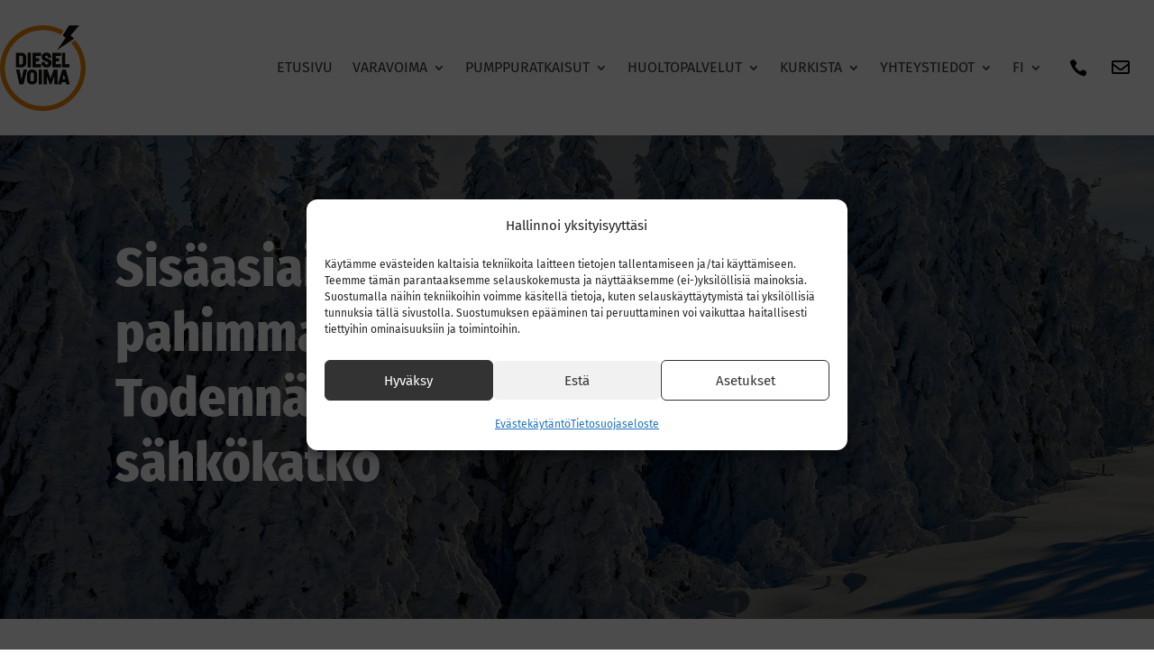

--- FILE ---
content_type: text/html; charset=UTF-8
request_url: https://www.dieselvoima.fi/riskeista-todennakoisin-suuri-sahkokatko/
body_size: 34467
content:
<!DOCTYPE html><html lang="fi"><head><meta charset="UTF-8" /><meta http-equiv="X-UA-Compatible" content="IE=edge"><link rel="pingback" href="https://www.dieselvoima.fi/xmlrpc.php" /> <script type="text/javascript">document.documentElement.className = 'js';</script> <style id="et-divi-userfonts">@font-face { font-family: "Fira Sans Condensed Extrabold"; font-display: swap;  src: url("https://www.dieselvoima.fi/wp-content/uploads/et-fonts/FiraSansCondensed-ExtraBold.ttf") format("truetype"); }@font-face { font-family: "Fira Sans Regular"; font-display: swap;  src: url("https://www.dieselvoima.fi/wp-content/uploads/et-fonts/FiraSans-Regular.ttf") format("truetype"); }</style><meta name='robots' content='index, follow, max-image-preview:large, max-snippet:-1, max-video-preview:-1' /><title>Sisäasiainministeriö listasi pahimmat riskit: Todennäköisin on suuri sähkökatko - Suomen Diesel Voima Osakeyhtiö</title><meta name="description" content="Yhteiskunta on riippuvainen sähköstä. Mitä laajamittainen sähkökatko aiheuttaisi? Miten se vaikuttaisi elämääsi tai koko yhteiskuntaan?" /><link rel="canonical" href="https://www.dieselvoima.fi/riskeista-todennakoisin-suuri-sahkokatko/" /><meta property="og:locale" content="fi_FI" /><meta property="og:type" content="article" /><meta property="og:title" content="Sisäasiainministeriö listasi pahimmat riskit: Todennäköisin on suuri sähkökatko - Suomen Diesel Voima Osakeyhtiö" /><meta property="og:description" content="Yhteiskunta on riippuvainen sähköstä. Mitä laajamittainen sähkökatko aiheuttaisi? Miten se vaikuttaisi elämääsi tai koko yhteiskuntaan?" /><meta property="og:url" content="https://www.dieselvoima.fi/riskeista-todennakoisin-suuri-sahkokatko/" /><meta property="og:site_name" content="Suomen Diesel Voima Osakeyhtiö" /><meta property="article:published_time" content="2019-02-07T07:48:10+00:00" /><meta property="article:modified_time" content="2024-08-29T08:23:26+00:00" /><meta property="og:image" content="https://www.dieselvoima.fi/wp-content/uploads/wintry-2993370_1920.jpg" /><meta property="og:image:width" content="1920" /><meta property="og:image:height" content="1280" /><meta property="og:image:type" content="image/jpeg" /><meta name="author" content="Virva Antila" /><meta name="twitter:card" content="summary_large_image" /><meta name="twitter:label1" content="Kirjoittanut" /><meta name="twitter:data1" content="Virva Antila" /><meta name="twitter:label2" content="Arvioitu lukuaika" /><meta name="twitter:data2" content="3 minuuttia" /> <script type="application/ld+json" class="yoast-schema-graph">{"@context":"https://schema.org","@graph":[{"@type":"Article","@id":"https://www.dieselvoima.fi/riskeista-todennakoisin-suuri-sahkokatko/#article","isPartOf":{"@id":"https://www.dieselvoima.fi/riskeista-todennakoisin-suuri-sahkokatko/"},"author":{"name":"Virva Antila","@id":"https://www.dieselvoima.fi/#/schema/person/a8c4ed6ee7176cbd0b90fcc38095a5f6"},"headline":"Sisäasiainministeriö listasi pahimmat riskit: Todennäköisin on suuri sähkökatko","datePublished":"2019-02-07T07:48:10+00:00","dateModified":"2024-08-29T08:23:26+00:00","mainEntityOfPage":{"@id":"https://www.dieselvoima.fi/riskeista-todennakoisin-suuri-sahkokatko/"},"wordCount":470,"image":{"@id":"https://www.dieselvoima.fi/riskeista-todennakoisin-suuri-sahkokatko/#primaryimage"},"thumbnailUrl":"https://www.dieselvoima.fi/wp-content/uploads/wintry-2993370_1920.jpg","keywords":["sähkökatkos","suomen dieselvoima","varavoima","varavoimakoneratkaisut"],"articleSection":["Ajankohtaista","Varavoima","Varavoimasaneeraukset"],"inLanguage":"fi"},{"@type":"WebPage","@id":"https://www.dieselvoima.fi/riskeista-todennakoisin-suuri-sahkokatko/","url":"https://www.dieselvoima.fi/riskeista-todennakoisin-suuri-sahkokatko/","name":"Sisäasiainministeriö listasi pahimmat riskit: Todennäköisin on suuri sähkökatko - Suomen Diesel Voima Osakeyhtiö","isPartOf":{"@id":"https://www.dieselvoima.fi/#website"},"primaryImageOfPage":{"@id":"https://www.dieselvoima.fi/riskeista-todennakoisin-suuri-sahkokatko/#primaryimage"},"image":{"@id":"https://www.dieselvoima.fi/riskeista-todennakoisin-suuri-sahkokatko/#primaryimage"},"thumbnailUrl":"https://www.dieselvoima.fi/wp-content/uploads/wintry-2993370_1920.jpg","datePublished":"2019-02-07T07:48:10+00:00","dateModified":"2024-08-29T08:23:26+00:00","author":{"@id":"https://www.dieselvoima.fi/#/schema/person/a8c4ed6ee7176cbd0b90fcc38095a5f6"},"description":"Yhteiskunta on riippuvainen sähköstä. Mitä laajamittainen sähkökatko aiheuttaisi? Miten se vaikuttaisi elämääsi tai koko yhteiskuntaan?","breadcrumb":{"@id":"https://www.dieselvoima.fi/riskeista-todennakoisin-suuri-sahkokatko/#breadcrumb"},"inLanguage":"fi","potentialAction":[{"@type":"ReadAction","target":["https://www.dieselvoima.fi/riskeista-todennakoisin-suuri-sahkokatko/"]}]},{"@type":"ImageObject","inLanguage":"fi","@id":"https://www.dieselvoima.fi/riskeista-todennakoisin-suuri-sahkokatko/#primaryimage","url":"https://www.dieselvoima.fi/wp-content/uploads/wintry-2993370_1920.jpg","contentUrl":"https://www.dieselvoima.fi/wp-content/uploads/wintry-2993370_1920.jpg","width":1920,"height":1280},{"@type":"BreadcrumbList","@id":"https://www.dieselvoima.fi/riskeista-todennakoisin-suuri-sahkokatko/#breadcrumb","itemListElement":[{"@type":"ListItem","position":1,"name":"Home","item":"https://www.dieselvoima.fi/"},{"@type":"ListItem","position":2,"name":"Sisäasiainministeriö listasi pahimmat riskit: Todennäköisin on suuri sähkökatko"}]},{"@type":"WebSite","@id":"https://www.dieselvoima.fi/#website","url":"https://www.dieselvoima.fi/","name":"Suomen Diesel Voima Osakeyhtiö","description":"Varavoima &amp; palopumput | Kaiken varalta","alternateName":"Dieselvoima","potentialAction":[{"@type":"SearchAction","target":{"@type":"EntryPoint","urlTemplate":"https://www.dieselvoima.fi/?s={search_term_string}"},"query-input":{"@type":"PropertyValueSpecification","valueRequired":true,"valueName":"search_term_string"}}],"inLanguage":"fi"},{"@type":"Person","@id":"https://www.dieselvoima.fi/#/schema/person/a8c4ed6ee7176cbd0b90fcc38095a5f6","name":"Virva Antila","image":{"@type":"ImageObject","inLanguage":"fi","@id":"https://www.dieselvoima.fi/#/schema/person/image/","url":"https://secure.gravatar.com/avatar/7d59e103083cd9783a4fd3125aa8141a0e2b900a62b281930fb1e7cbc2b4535e?s=96&d=mm&r=g","contentUrl":"https://secure.gravatar.com/avatar/7d59e103083cd9783a4fd3125aa8141a0e2b900a62b281930fb1e7cbc2b4535e?s=96&d=mm&r=g","caption":"Virva Antila"}}]}</script>  <script type='application/javascript'  id='pys-version-script'>console.log('PixelYourSite Free version 11.1.5.2');</script> <link rel='dns-prefetch' href='//js.hs-scripts.com' /><link rel='dns-prefetch' href='//cdnjs.cloudflare.com' /><link rel="alternate" type="application/rss+xml" title="Suomen Diesel Voima Osakeyhtiö &raquo; syöte" href="https://www.dieselvoima.fi/feed/" /><link rel="alternate" type="application/rss+xml" title="Suomen Diesel Voima Osakeyhtiö &raquo; kommenttien syöte" href="https://www.dieselvoima.fi/comments/feed/" /><link rel="alternate" type="application/rss+xml" title="Suomen Diesel Voima Osakeyhtiö &raquo; Sisäasiainministeriö listasi pahimmat riskit: Todennäköisin on suuri sähkökatko kommenttien syöte" href="https://www.dieselvoima.fi/riskeista-todennakoisin-suuri-sahkokatko/feed/" /><link rel="alternate" title="oEmbed (JSON)" type="application/json+oembed" href="https://www.dieselvoima.fi/wp-json/oembed/1.0/embed?url=https%3A%2F%2Fwww.dieselvoima.fi%2Friskeista-todennakoisin-suuri-sahkokatko%2F&#038;lang=fi" /><link rel="alternate" title="oEmbed (XML)" type="text/xml+oembed" href="https://www.dieselvoima.fi/wp-json/oembed/1.0/embed?url=https%3A%2F%2Fwww.dieselvoima.fi%2Friskeista-todennakoisin-suuri-sahkokatko%2F&#038;format=xml&#038;lang=fi" /><meta content="Divi Child v.4.22.1.1695113001" name="generator"/><link rel='stylesheet' id='dipi-fontawesome-css' href='https://cdnjs.cloudflare.com/ajax/libs/font-awesome/6.5.0/css/all.min.css?ver=6.5.0' type='text/css' media='all' /><link rel='stylesheet' id='wp-block-library-css' href='https://www.dieselvoima.fi/wp-includes/css/dist/block-library/style.min.css?ver=1c90606f1eab9f47f1249acfb50e2170' type='text/css' media='all' /><style id='wp-block-heading-inline-css' type='text/css'>h1:where(.wp-block-heading).has-background,h2:where(.wp-block-heading).has-background,h3:where(.wp-block-heading).has-background,h4:where(.wp-block-heading).has-background,h5:where(.wp-block-heading).has-background,h6:where(.wp-block-heading).has-background{padding:1.25em 2.375em}h1.has-text-align-left[style*=writing-mode]:where([style*=vertical-lr]),h1.has-text-align-right[style*=writing-mode]:where([style*=vertical-rl]),h2.has-text-align-left[style*=writing-mode]:where([style*=vertical-lr]),h2.has-text-align-right[style*=writing-mode]:where([style*=vertical-rl]),h3.has-text-align-left[style*=writing-mode]:where([style*=vertical-lr]),h3.has-text-align-right[style*=writing-mode]:where([style*=vertical-rl]),h4.has-text-align-left[style*=writing-mode]:where([style*=vertical-lr]),h4.has-text-align-right[style*=writing-mode]:where([style*=vertical-rl]),h5.has-text-align-left[style*=writing-mode]:where([style*=vertical-lr]),h5.has-text-align-right[style*=writing-mode]:where([style*=vertical-rl]),h6.has-text-align-left[style*=writing-mode]:where([style*=vertical-lr]),h6.has-text-align-right[style*=writing-mode]:where([style*=vertical-rl]){rotate:180deg}
/*# sourceURL=https://www.dieselvoima.fi/wp-includes/blocks/heading/style.min.css */</style><style id='wp-block-image-inline-css' type='text/css'>.wp-block-image>a,.wp-block-image>figure>a{display:inline-block}.wp-block-image img{box-sizing:border-box;height:auto;max-width:100%;vertical-align:bottom}@media not (prefers-reduced-motion){.wp-block-image img.hide{visibility:hidden}.wp-block-image img.show{animation:show-content-image .4s}}.wp-block-image[style*=border-radius] img,.wp-block-image[style*=border-radius]>a{border-radius:inherit}.wp-block-image.has-custom-border img{box-sizing:border-box}.wp-block-image.aligncenter{text-align:center}.wp-block-image.alignfull>a,.wp-block-image.alignwide>a{width:100%}.wp-block-image.alignfull img,.wp-block-image.alignwide img{height:auto;width:100%}.wp-block-image .aligncenter,.wp-block-image .alignleft,.wp-block-image .alignright,.wp-block-image.aligncenter,.wp-block-image.alignleft,.wp-block-image.alignright{display:table}.wp-block-image .aligncenter>figcaption,.wp-block-image .alignleft>figcaption,.wp-block-image .alignright>figcaption,.wp-block-image.aligncenter>figcaption,.wp-block-image.alignleft>figcaption,.wp-block-image.alignright>figcaption{caption-side:bottom;display:table-caption}.wp-block-image .alignleft{float:left;margin:.5em 1em .5em 0}.wp-block-image .alignright{float:right;margin:.5em 0 .5em 1em}.wp-block-image .aligncenter{margin-left:auto;margin-right:auto}.wp-block-image :where(figcaption){margin-bottom:1em;margin-top:.5em}.wp-block-image.is-style-circle-mask img{border-radius:9999px}@supports ((-webkit-mask-image:none) or (mask-image:none)) or (-webkit-mask-image:none){.wp-block-image.is-style-circle-mask img{border-radius:0;-webkit-mask-image:url('data:image/svg+xml;utf8,<svg viewBox="0 0 100 100" xmlns="http://www.w3.org/2000/svg"><circle cx="50" cy="50" r="50"/></svg>');mask-image:url('data:image/svg+xml;utf8,<svg viewBox="0 0 100 100" xmlns="http://www.w3.org/2000/svg"><circle cx="50" cy="50" r="50"/></svg>');mask-mode:alpha;-webkit-mask-position:center;mask-position:center;-webkit-mask-repeat:no-repeat;mask-repeat:no-repeat;-webkit-mask-size:contain;mask-size:contain}}:root :where(.wp-block-image.is-style-rounded img,.wp-block-image .is-style-rounded img){border-radius:9999px}.wp-block-image figure{margin:0}.wp-lightbox-container{display:flex;flex-direction:column;position:relative}.wp-lightbox-container img{cursor:zoom-in}.wp-lightbox-container img:hover+button{opacity:1}.wp-lightbox-container button{align-items:center;backdrop-filter:blur(16px) saturate(180%);background-color:#5a5a5a40;border:none;border-radius:4px;cursor:zoom-in;display:flex;height:20px;justify-content:center;opacity:0;padding:0;position:absolute;right:16px;text-align:center;top:16px;width:20px;z-index:100}@media not (prefers-reduced-motion){.wp-lightbox-container button{transition:opacity .2s ease}}.wp-lightbox-container button:focus-visible{outline:3px auto #5a5a5a40;outline:3px auto -webkit-focus-ring-color;outline-offset:3px}.wp-lightbox-container button:hover{cursor:pointer;opacity:1}.wp-lightbox-container button:focus{opacity:1}.wp-lightbox-container button:focus,.wp-lightbox-container button:hover,.wp-lightbox-container button:not(:hover):not(:active):not(.has-background){background-color:#5a5a5a40;border:none}.wp-lightbox-overlay{box-sizing:border-box;cursor:zoom-out;height:100vh;left:0;overflow:hidden;position:fixed;top:0;visibility:hidden;width:100%;z-index:100000}.wp-lightbox-overlay .close-button{align-items:center;cursor:pointer;display:flex;justify-content:center;min-height:40px;min-width:40px;padding:0;position:absolute;right:calc(env(safe-area-inset-right) + 16px);top:calc(env(safe-area-inset-top) + 16px);z-index:5000000}.wp-lightbox-overlay .close-button:focus,.wp-lightbox-overlay .close-button:hover,.wp-lightbox-overlay .close-button:not(:hover):not(:active):not(.has-background){background:none;border:none}.wp-lightbox-overlay .lightbox-image-container{height:var(--wp--lightbox-container-height);left:50%;overflow:hidden;position:absolute;top:50%;transform:translate(-50%,-50%);transform-origin:top left;width:var(--wp--lightbox-container-width);z-index:9999999999}.wp-lightbox-overlay .wp-block-image{align-items:center;box-sizing:border-box;display:flex;height:100%;justify-content:center;margin:0;position:relative;transform-origin:0 0;width:100%;z-index:3000000}.wp-lightbox-overlay .wp-block-image img{height:var(--wp--lightbox-image-height);min-height:var(--wp--lightbox-image-height);min-width:var(--wp--lightbox-image-width);width:var(--wp--lightbox-image-width)}.wp-lightbox-overlay .wp-block-image figcaption{display:none}.wp-lightbox-overlay button{background:none;border:none}.wp-lightbox-overlay .scrim{background-color:#fff;height:100%;opacity:.9;position:absolute;width:100%;z-index:2000000}.wp-lightbox-overlay.active{visibility:visible}@media not (prefers-reduced-motion){.wp-lightbox-overlay.active{animation:turn-on-visibility .25s both}.wp-lightbox-overlay.active img{animation:turn-on-visibility .35s both}.wp-lightbox-overlay.show-closing-animation:not(.active){animation:turn-off-visibility .35s both}.wp-lightbox-overlay.show-closing-animation:not(.active) img{animation:turn-off-visibility .25s both}.wp-lightbox-overlay.zoom.active{animation:none;opacity:1;visibility:visible}.wp-lightbox-overlay.zoom.active .lightbox-image-container{animation:lightbox-zoom-in .4s}.wp-lightbox-overlay.zoom.active .lightbox-image-container img{animation:none}.wp-lightbox-overlay.zoom.active .scrim{animation:turn-on-visibility .4s forwards}.wp-lightbox-overlay.zoom.show-closing-animation:not(.active){animation:none}.wp-lightbox-overlay.zoom.show-closing-animation:not(.active) .lightbox-image-container{animation:lightbox-zoom-out .4s}.wp-lightbox-overlay.zoom.show-closing-animation:not(.active) .lightbox-image-container img{animation:none}.wp-lightbox-overlay.zoom.show-closing-animation:not(.active) .scrim{animation:turn-off-visibility .4s forwards}}@keyframes show-content-image{0%{visibility:hidden}99%{visibility:hidden}to{visibility:visible}}@keyframes turn-on-visibility{0%{opacity:0}to{opacity:1}}@keyframes turn-off-visibility{0%{opacity:1;visibility:visible}99%{opacity:0;visibility:visible}to{opacity:0;visibility:hidden}}@keyframes lightbox-zoom-in{0%{transform:translate(calc((-100vw + var(--wp--lightbox-scrollbar-width))/2 + var(--wp--lightbox-initial-left-position)),calc(-50vh + var(--wp--lightbox-initial-top-position))) scale(var(--wp--lightbox-scale))}to{transform:translate(-50%,-50%) scale(1)}}@keyframes lightbox-zoom-out{0%{transform:translate(-50%,-50%) scale(1);visibility:visible}99%{visibility:visible}to{transform:translate(calc((-100vw + var(--wp--lightbox-scrollbar-width))/2 + var(--wp--lightbox-initial-left-position)),calc(-50vh + var(--wp--lightbox-initial-top-position))) scale(var(--wp--lightbox-scale));visibility:hidden}}
/*# sourceURL=https://www.dieselvoima.fi/wp-includes/blocks/image/style.min.css */</style><style id='wp-block-image-theme-inline-css' type='text/css'>:root :where(.wp-block-image figcaption){color:#555;font-size:13px;text-align:center}.is-dark-theme :root :where(.wp-block-image figcaption){color:#ffffffa6}.wp-block-image{margin:0 0 1em}
/*# sourceURL=https://www.dieselvoima.fi/wp-includes/blocks/image/theme.min.css */</style><style id='wp-block-paragraph-inline-css' type='text/css'>.is-small-text{font-size:.875em}.is-regular-text{font-size:1em}.is-large-text{font-size:2.25em}.is-larger-text{font-size:3em}.has-drop-cap:not(:focus):first-letter{float:left;font-size:8.4em;font-style:normal;font-weight:100;line-height:.68;margin:.05em .1em 0 0;text-transform:uppercase}body.rtl .has-drop-cap:not(:focus):first-letter{float:none;margin-left:.1em}p.has-drop-cap.has-background{overflow:hidden}:root :where(p.has-background){padding:1.25em 2.375em}:where(p.has-text-color:not(.has-link-color)) a{color:inherit}p.has-text-align-left[style*="writing-mode:vertical-lr"],p.has-text-align-right[style*="writing-mode:vertical-rl"]{rotate:180deg}
/*# sourceURL=https://www.dieselvoima.fi/wp-includes/blocks/paragraph/style.min.css */</style><style id='global-styles-inline-css' type='text/css'>:root{--wp--preset--aspect-ratio--square: 1;--wp--preset--aspect-ratio--4-3: 4/3;--wp--preset--aspect-ratio--3-4: 3/4;--wp--preset--aspect-ratio--3-2: 3/2;--wp--preset--aspect-ratio--2-3: 2/3;--wp--preset--aspect-ratio--16-9: 16/9;--wp--preset--aspect-ratio--9-16: 9/16;--wp--preset--color--black: #000000;--wp--preset--color--cyan-bluish-gray: #abb8c3;--wp--preset--color--white: #ffffff;--wp--preset--color--pale-pink: #f78da7;--wp--preset--color--vivid-red: #cf2e2e;--wp--preset--color--luminous-vivid-orange: #ff6900;--wp--preset--color--luminous-vivid-amber: #fcb900;--wp--preset--color--light-green-cyan: #7bdcb5;--wp--preset--color--vivid-green-cyan: #00d084;--wp--preset--color--pale-cyan-blue: #8ed1fc;--wp--preset--color--vivid-cyan-blue: #0693e3;--wp--preset--color--vivid-purple: #9b51e0;--wp--preset--gradient--vivid-cyan-blue-to-vivid-purple: linear-gradient(135deg,rgb(6,147,227) 0%,rgb(155,81,224) 100%);--wp--preset--gradient--light-green-cyan-to-vivid-green-cyan: linear-gradient(135deg,rgb(122,220,180) 0%,rgb(0,208,130) 100%);--wp--preset--gradient--luminous-vivid-amber-to-luminous-vivid-orange: linear-gradient(135deg,rgb(252,185,0) 0%,rgb(255,105,0) 100%);--wp--preset--gradient--luminous-vivid-orange-to-vivid-red: linear-gradient(135deg,rgb(255,105,0) 0%,rgb(207,46,46) 100%);--wp--preset--gradient--very-light-gray-to-cyan-bluish-gray: linear-gradient(135deg,rgb(238,238,238) 0%,rgb(169,184,195) 100%);--wp--preset--gradient--cool-to-warm-spectrum: linear-gradient(135deg,rgb(74,234,220) 0%,rgb(151,120,209) 20%,rgb(207,42,186) 40%,rgb(238,44,130) 60%,rgb(251,105,98) 80%,rgb(254,248,76) 100%);--wp--preset--gradient--blush-light-purple: linear-gradient(135deg,rgb(255,206,236) 0%,rgb(152,150,240) 100%);--wp--preset--gradient--blush-bordeaux: linear-gradient(135deg,rgb(254,205,165) 0%,rgb(254,45,45) 50%,rgb(107,0,62) 100%);--wp--preset--gradient--luminous-dusk: linear-gradient(135deg,rgb(255,203,112) 0%,rgb(199,81,192) 50%,rgb(65,88,208) 100%);--wp--preset--gradient--pale-ocean: linear-gradient(135deg,rgb(255,245,203) 0%,rgb(182,227,212) 50%,rgb(51,167,181) 100%);--wp--preset--gradient--electric-grass: linear-gradient(135deg,rgb(202,248,128) 0%,rgb(113,206,126) 100%);--wp--preset--gradient--midnight: linear-gradient(135deg,rgb(2,3,129) 0%,rgb(40,116,252) 100%);--wp--preset--font-size--small: 13px;--wp--preset--font-size--medium: 20px;--wp--preset--font-size--large: 36px;--wp--preset--font-size--x-large: 42px;--wp--preset--spacing--20: 0.44rem;--wp--preset--spacing--30: 0.67rem;--wp--preset--spacing--40: 1rem;--wp--preset--spacing--50: 1.5rem;--wp--preset--spacing--60: 2.25rem;--wp--preset--spacing--70: 3.38rem;--wp--preset--spacing--80: 5.06rem;--wp--preset--shadow--natural: 6px 6px 9px rgba(0, 0, 0, 0.2);--wp--preset--shadow--deep: 12px 12px 50px rgba(0, 0, 0, 0.4);--wp--preset--shadow--sharp: 6px 6px 0px rgba(0, 0, 0, 0.2);--wp--preset--shadow--outlined: 6px 6px 0px -3px rgb(255, 255, 255), 6px 6px rgb(0, 0, 0);--wp--preset--shadow--crisp: 6px 6px 0px rgb(0, 0, 0);}:root { --wp--style--global--content-size: 823px;--wp--style--global--wide-size: 1080px; }:where(body) { margin: 0; }.wp-site-blocks > .alignleft { float: left; margin-right: 2em; }.wp-site-blocks > .alignright { float: right; margin-left: 2em; }.wp-site-blocks > .aligncenter { justify-content: center; margin-left: auto; margin-right: auto; }:where(.is-layout-flex){gap: 0.5em;}:where(.is-layout-grid){gap: 0.5em;}.is-layout-flow > .alignleft{float: left;margin-inline-start: 0;margin-inline-end: 2em;}.is-layout-flow > .alignright{float: right;margin-inline-start: 2em;margin-inline-end: 0;}.is-layout-flow > .aligncenter{margin-left: auto !important;margin-right: auto !important;}.is-layout-constrained > .alignleft{float: left;margin-inline-start: 0;margin-inline-end: 2em;}.is-layout-constrained > .alignright{float: right;margin-inline-start: 2em;margin-inline-end: 0;}.is-layout-constrained > .aligncenter{margin-left: auto !important;margin-right: auto !important;}.is-layout-constrained > :where(:not(.alignleft):not(.alignright):not(.alignfull)){max-width: var(--wp--style--global--content-size);margin-left: auto !important;margin-right: auto !important;}.is-layout-constrained > .alignwide{max-width: var(--wp--style--global--wide-size);}body .is-layout-flex{display: flex;}.is-layout-flex{flex-wrap: wrap;align-items: center;}.is-layout-flex > :is(*, div){margin: 0;}body .is-layout-grid{display: grid;}.is-layout-grid > :is(*, div){margin: 0;}body{padding-top: 0px;padding-right: 0px;padding-bottom: 0px;padding-left: 0px;}:root :where(.wp-element-button, .wp-block-button__link){background-color: #32373c;border-width: 0;color: #fff;font-family: inherit;font-size: inherit;font-style: inherit;font-weight: inherit;letter-spacing: inherit;line-height: inherit;padding-top: calc(0.667em + 2px);padding-right: calc(1.333em + 2px);padding-bottom: calc(0.667em + 2px);padding-left: calc(1.333em + 2px);text-decoration: none;text-transform: inherit;}.has-black-color{color: var(--wp--preset--color--black) !important;}.has-cyan-bluish-gray-color{color: var(--wp--preset--color--cyan-bluish-gray) !important;}.has-white-color{color: var(--wp--preset--color--white) !important;}.has-pale-pink-color{color: var(--wp--preset--color--pale-pink) !important;}.has-vivid-red-color{color: var(--wp--preset--color--vivid-red) !important;}.has-luminous-vivid-orange-color{color: var(--wp--preset--color--luminous-vivid-orange) !important;}.has-luminous-vivid-amber-color{color: var(--wp--preset--color--luminous-vivid-amber) !important;}.has-light-green-cyan-color{color: var(--wp--preset--color--light-green-cyan) !important;}.has-vivid-green-cyan-color{color: var(--wp--preset--color--vivid-green-cyan) !important;}.has-pale-cyan-blue-color{color: var(--wp--preset--color--pale-cyan-blue) !important;}.has-vivid-cyan-blue-color{color: var(--wp--preset--color--vivid-cyan-blue) !important;}.has-vivid-purple-color{color: var(--wp--preset--color--vivid-purple) !important;}.has-black-background-color{background-color: var(--wp--preset--color--black) !important;}.has-cyan-bluish-gray-background-color{background-color: var(--wp--preset--color--cyan-bluish-gray) !important;}.has-white-background-color{background-color: var(--wp--preset--color--white) !important;}.has-pale-pink-background-color{background-color: var(--wp--preset--color--pale-pink) !important;}.has-vivid-red-background-color{background-color: var(--wp--preset--color--vivid-red) !important;}.has-luminous-vivid-orange-background-color{background-color: var(--wp--preset--color--luminous-vivid-orange) !important;}.has-luminous-vivid-amber-background-color{background-color: var(--wp--preset--color--luminous-vivid-amber) !important;}.has-light-green-cyan-background-color{background-color: var(--wp--preset--color--light-green-cyan) !important;}.has-vivid-green-cyan-background-color{background-color: var(--wp--preset--color--vivid-green-cyan) !important;}.has-pale-cyan-blue-background-color{background-color: var(--wp--preset--color--pale-cyan-blue) !important;}.has-vivid-cyan-blue-background-color{background-color: var(--wp--preset--color--vivid-cyan-blue) !important;}.has-vivid-purple-background-color{background-color: var(--wp--preset--color--vivid-purple) !important;}.has-black-border-color{border-color: var(--wp--preset--color--black) !important;}.has-cyan-bluish-gray-border-color{border-color: var(--wp--preset--color--cyan-bluish-gray) !important;}.has-white-border-color{border-color: var(--wp--preset--color--white) !important;}.has-pale-pink-border-color{border-color: var(--wp--preset--color--pale-pink) !important;}.has-vivid-red-border-color{border-color: var(--wp--preset--color--vivid-red) !important;}.has-luminous-vivid-orange-border-color{border-color: var(--wp--preset--color--luminous-vivid-orange) !important;}.has-luminous-vivid-amber-border-color{border-color: var(--wp--preset--color--luminous-vivid-amber) !important;}.has-light-green-cyan-border-color{border-color: var(--wp--preset--color--light-green-cyan) !important;}.has-vivid-green-cyan-border-color{border-color: var(--wp--preset--color--vivid-green-cyan) !important;}.has-pale-cyan-blue-border-color{border-color: var(--wp--preset--color--pale-cyan-blue) !important;}.has-vivid-cyan-blue-border-color{border-color: var(--wp--preset--color--vivid-cyan-blue) !important;}.has-vivid-purple-border-color{border-color: var(--wp--preset--color--vivid-purple) !important;}.has-vivid-cyan-blue-to-vivid-purple-gradient-background{background: var(--wp--preset--gradient--vivid-cyan-blue-to-vivid-purple) !important;}.has-light-green-cyan-to-vivid-green-cyan-gradient-background{background: var(--wp--preset--gradient--light-green-cyan-to-vivid-green-cyan) !important;}.has-luminous-vivid-amber-to-luminous-vivid-orange-gradient-background{background: var(--wp--preset--gradient--luminous-vivid-amber-to-luminous-vivid-orange) !important;}.has-luminous-vivid-orange-to-vivid-red-gradient-background{background: var(--wp--preset--gradient--luminous-vivid-orange-to-vivid-red) !important;}.has-very-light-gray-to-cyan-bluish-gray-gradient-background{background: var(--wp--preset--gradient--very-light-gray-to-cyan-bluish-gray) !important;}.has-cool-to-warm-spectrum-gradient-background{background: var(--wp--preset--gradient--cool-to-warm-spectrum) !important;}.has-blush-light-purple-gradient-background{background: var(--wp--preset--gradient--blush-light-purple) !important;}.has-blush-bordeaux-gradient-background{background: var(--wp--preset--gradient--blush-bordeaux) !important;}.has-luminous-dusk-gradient-background{background: var(--wp--preset--gradient--luminous-dusk) !important;}.has-pale-ocean-gradient-background{background: var(--wp--preset--gradient--pale-ocean) !important;}.has-electric-grass-gradient-background{background: var(--wp--preset--gradient--electric-grass) !important;}.has-midnight-gradient-background{background: var(--wp--preset--gradient--midnight) !important;}.has-small-font-size{font-size: var(--wp--preset--font-size--small) !important;}.has-medium-font-size{font-size: var(--wp--preset--font-size--medium) !important;}.has-large-font-size{font-size: var(--wp--preset--font-size--large) !important;}.has-x-large-font-size{font-size: var(--wp--preset--font-size--x-large) !important;}
/*# sourceURL=global-styles-inline-css */</style><link rel='stylesheet' id='dipi_font-css' href='https://www.dieselvoima.fi/wp-content/plugins/divi-pixel/dist/admin/css/dipi-font.min.css?ver=1.0.0' type='text/css' media='all' /><link rel='stylesheet' id='dipi_general-css' href='https://www.dieselvoima.fi/wp-content/plugins/divi-pixel/dist/public/css/general.min.css?ver=2.47.0' type='text/css' media='all' /><link rel='stylesheet' id='cmplz-general-css' href='https://www.dieselvoima.fi/wp-content/plugins/complianz-gdpr-premium/assets/css/cookieblocker.min.css?ver=1761955577' type='text/css' media='all' /><link rel='stylesheet' id='divi-style-parent-css' href='https://www.dieselvoima.fi/wp-content/themes/Divi/style.min.css?ver=4.27.5' type='text/css' media='all' /><link rel='stylesheet' id='divi-dynamic-css' href='https://www.dieselvoima.fi/wp-content/et-cache/347/et-divi-dynamic-tb-3389-tb-257841-tb-256758-347.css?ver=1769419394' type='text/css' media='all' /><link rel='stylesheet' id='Divi-Blog-Extras-styles-css' href='https://www.dieselvoima.fi/wp-content/plugins/Divi-Blog-Extras/styles/style.min.css?ver=2.7.0' type='text/css' media='all' /><link rel='stylesheet' id='dg-blog-module-styles-css' href='https://www.dieselvoima.fi/wp-content/plugins/dg-blog-module/styles/style.min.css?ver=1.0.11' type='text/css' media='all' /><link rel='stylesheet' id='divi-pixel-styles-css' href='https://www.dieselvoima.fi/wp-content/plugins/divi-pixel/styles/style.min.css?ver=1.0.0' type='text/css' media='all' /><style id='dipi-etmodules-font-inline-css' type='text/css'>@font-face{
        font-family:'ETmodules';
        font-display:block;
        src:url('https://www.dieselvoima.fi/wp-content/themes/Divi/core/admin/fonts/modules/all/modules.eot');
        src:url('https://www.dieselvoima.fi/wp-content/themes/Divi/core/admin/fonts/modules/all/modules.eot?#iefix') format('embedded-opentype'),
            url('https://www.dieselvoima.fi/wp-content/themes/Divi/core/admin/fonts/modules/all/modules.woff') format('woff'),
            url('https://www.dieselvoima.fi/wp-content/themes/Divi/core/admin/fonts/modules/all/modules.ttf') format('truetype'),
            url('https://www.dieselvoima.fi/wp-content/themes/Divi/core/admin/fonts/modules/all/modules.svg#ETmodules') format('svg');
        font-weight:400;
        font-style:normal;
        }
/*# sourceURL=dipi-etmodules-font-inline-css */</style><link rel='stylesheet' id='divi-style-css' href='https://www.dieselvoima.fi/wp-content/themes/Divi-child/style.css?ver=4.27.5' type='text/css' media='all' /> <script type="text/javascript" async src="https://www.dieselvoima.fi/wp-content/plugins/burst-statistics/assets/js/timeme/timeme.min.js?ver=1768293530" id="burst-timeme-js"></script> <script type="text/javascript" async src="https://www.dieselvoima.fi/wp-content/uploads/burst/js/burst.min.js?ver=1769410385" id="burst-js"></script> <script type="text/javascript" id="jquery-core-js-extra">/*  */
var pysFacebookRest = {"restApiUrl":"https://www.dieselvoima.fi/wp-json/pys-facebook/v1/event","debug":""};
//# sourceURL=jquery-core-js-extra
/*  */</script> <script type="text/javascript" src="https://www.dieselvoima.fi/wp-includes/js/jquery/jquery.min.js?ver=3.7.1" id="jquery-core-js"></script> <script type="text/javascript" src="https://www.dieselvoima.fi/wp-includes/js/jquery/jquery-migrate.min.js?ver=3.4.1" id="jquery-migrate-js"></script> <script data-service="facebook" data-category="marketing" type="text/plain" data-cmplz-src="https://www.dieselvoima.fi/wp-content/plugins/pixelyoursite/dist/scripts/jquery.bind-first-0.2.3.min.js?ver=0.2.3" id="jquery-bind-first-js"></script> <script data-service="facebook" data-category="marketing" type="text/plain" data-cmplz-src="https://www.dieselvoima.fi/wp-content/plugins/pixelyoursite/dist/scripts/js.cookie-2.1.3.min.js?ver=2.1.3" id="js-cookie-pys-js"></script> <script data-service="facebook" data-category="marketing" type="text/plain" data-cmplz-src="https://www.dieselvoima.fi/wp-content/plugins/pixelyoursite/dist/scripts/tld.min.js?ver=2.3.1" id="js-tld-js"></script> <script data-service="facebook" data-category="marketing" type="text/plain" id="pys-js-extra">/*  */
var pysOptions = {"staticEvents":{"facebook":{"init_event":[{"delay":0,"type":"static","ajaxFire":false,"name":"PageView","pixelIds":["1097794547277259"],"eventID":"4e52f756-59ea-4631-9b06-ba8c4257743a","params":{"post_category":"Ajankohtaista, Varavoima, Varavoimasaneeraukset","page_title":"Sis\u00e4asiainministeri\u00f6 listasi pahimmat riskit: Todenn\u00e4k\u00f6isin on suuri s\u00e4hk\u00f6katko","post_type":"post","post_id":347,"plugin":"PixelYourSite","user_role":"guest","event_url":"www.dieselvoima.fi/riskeista-todennakoisin-suuri-sahkokatko/"},"e_id":"init_event","ids":[],"hasTimeWindow":false,"timeWindow":0,"woo_order":"","edd_order":""}]}},"dynamicEvents":[],"triggerEvents":[],"triggerEventTypes":[],"facebook":{"pixelIds":["1097794547277259"],"advancedMatching":[],"advancedMatchingEnabled":false,"removeMetadata":false,"wooVariableAsSimple":false,"serverApiEnabled":true,"wooCRSendFromServer":false,"send_external_id":null,"enabled_medical":false,"do_not_track_medical_param":["event_url","post_title","page_title","landing_page","content_name","categories","category_name","tags"],"meta_ldu":false},"debug":"","siteUrl":"https://www.dieselvoima.fi","ajaxUrl":"https://www.dieselvoima.fi/wp-admin/admin-ajax.php","ajax_event":"0d7da15f6c","enable_remove_download_url_param":"1","cookie_duration":"7","last_visit_duration":"60","enable_success_send_form":"","ajaxForServerEvent":"1","ajaxForServerStaticEvent":"1","useSendBeacon":"1","send_external_id":"1","external_id_expire":"180","track_cookie_for_subdomains":"1","google_consent_mode":"1","gdpr":{"ajax_enabled":false,"all_disabled_by_api":false,"facebook_disabled_by_api":false,"analytics_disabled_by_api":false,"google_ads_disabled_by_api":false,"pinterest_disabled_by_api":false,"bing_disabled_by_api":false,"reddit_disabled_by_api":false,"externalID_disabled_by_api":false,"facebook_prior_consent_enabled":true,"analytics_prior_consent_enabled":true,"google_ads_prior_consent_enabled":null,"pinterest_prior_consent_enabled":true,"bing_prior_consent_enabled":true,"cookiebot_integration_enabled":false,"cookiebot_facebook_consent_category":"marketing","cookiebot_analytics_consent_category":"statistics","cookiebot_tiktok_consent_category":"marketing","cookiebot_google_ads_consent_category":"marketing","cookiebot_pinterest_consent_category":"marketing","cookiebot_bing_consent_category":"marketing","consent_magic_integration_enabled":false,"real_cookie_banner_integration_enabled":false,"cookie_notice_integration_enabled":false,"cookie_law_info_integration_enabled":false,"analytics_storage":{"enabled":true,"value":"granted","filter":false},"ad_storage":{"enabled":true,"value":"granted","filter":false},"ad_user_data":{"enabled":true,"value":"granted","filter":false},"ad_personalization":{"enabled":true,"value":"granted","filter":false}},"cookie":{"disabled_all_cookie":false,"disabled_start_session_cookie":false,"disabled_advanced_form_data_cookie":false,"disabled_landing_page_cookie":false,"disabled_first_visit_cookie":false,"disabled_trafficsource_cookie":false,"disabled_utmTerms_cookie":false,"disabled_utmId_cookie":false},"tracking_analytics":{"TrafficSource":"www.dieselvoima.fi","TrafficLanding":"undefined","TrafficUtms":[],"TrafficUtmsId":[]},"GATags":{"ga_datalayer_type":"default","ga_datalayer_name":"dataLayerPYS"},"woo":{"enabled":false},"edd":{"enabled":false},"cache_bypass":"1769419395"};
//# sourceURL=pys-js-extra
/*  */</script> <script data-service="facebook" data-category="marketing" type="text/plain" data-cmplz-src="https://www.dieselvoima.fi/wp-content/plugins/pixelyoursite/dist/scripts/public.js?ver=11.1.5.2" id="pys-js"></script> <link rel="https://api.w.org/" href="https://www.dieselvoima.fi/wp-json/" /><link rel="alternate" title="JSON" type="application/json" href="https://www.dieselvoima.fi/wp-json/wp/v2/posts/347" /><style>/*#main-header .logo_container img,
header.et-l--header .et_pb_menu__logo > img {
    display: none;
}*/</style> <script type="text/javascript" id="dipi-logo-js">jQuery(document).ready(function($) {

    var currentLogoMode = '';


    let $mainHeader = $('header#main-header');
    let $tbHeader = $('header.et-l--header');
        function dipi_update_logo($logo, $is_tb_logo) {
        // Clone $logo so we can replace it rather than just change src attr (because this causes a bug in Safari browser) 
        let $mainLogo = $logo.clone();
        let $tbLogoContainer = $logo.closest(".et_pb_menu__logo")
        let $tbLogoContainer_a = $logo.closest(".et_pb_menu__logo a")
        let $tbLogoWrapper = $tbLogoContainer_a.length ? $tbLogoContainer_a : $tbLogoContainer
        if($mainLogo.length) {
            $mainLogo.attr("data-logo-type", "main");
            $mainLogo.attr("data-actual-width", $mainLogo[0].naturalWidth);
            $mainLogo.attr("data-actual-height", $mainLogo[0].naturalHeight);
        }
        // Clone $logo to use in fixed header. If fixed header logo is not enabled, we simple use the original logo
                    let $fixedLogo = $logo.clone();
                if($fixedLogo.length) {
            $fixedLogo.attr("data-actual-width", $fixedLogo[0].naturalWidth);
            $fixedLogo.attr("data-actual-height", $fixedLogo[0].naturalHeight);
        }
        
        // Clone $logo to use in mobile. If mobile logo is not enabled, we simple use the original logo
        let $use_mobile_logo = false;
                let $mobileLogo = $logo.clone();
                
        if($use_mobile_logo && ($(window).width() <= 980)){
            setTimeout( function(){
                $mobileLogo.show();
            }, 500)
        } else {
            setTimeout( function(){
                $fixedLogo.show();
                $mainLogo.show();
            }, 500)
        }

        $fixedLogo.removeAttr("srcset")
        $mobileLogo.removeAttr("srcset")
        function callback(mutationList, observer) {
            mutationList.forEach(function(mutation){
                if('attributes' != mutation.type || 'class' !== mutation.attributeName){
                    return;
                }
                if($is_tb_logo) {
                    dipi_tb_header_change();
                } else {
                    dipi_default_logo_change();
                }
            });
        }

        var targetNode = document.querySelector("#main-header,header.et-l--header > .et_builder_inner_content");
        var observerOptions = {
            childList: false,
            attributes: true,
            subtree: false
        }

        if(targetNode){
            var observer = new MutationObserver(callback);
            observer.observe(targetNode, observerOptions);
        }

        
        if($is_tb_logo) {
            // Observe resize events to switch between mobile/fixed logos
            $(window).resize(dipi_tb_header_change);
            // finally call the callback manually once to get started
            dipi_tb_header_change(true);
        } else {
            // Observe resize events to switch between mobile/fixed logos
            $(window).resize(dipi_default_logo_change);
            // finally call the callback manually once to get started
            dipi_default_logo_change(true);
        }

        
        function dipi_tb_header_change(first_loading = false) {
            if($mainLogo.length)
                $mainLogo.attr("data-actual-width", $mainLogo[0].naturalWidth);
            
            
            if($use_mobile_logo && $(window).width() <= 980 && currentLogoMode != 'mobile'){
                currentLogoMode = 'mobile';
                $tbLogoWrapper.find("img").remove();
                $tbLogoWrapper.append($mobileLogo);
            } else if ($(window).width() > 980) {
                if ($tbHeader.find('.has_et_pb_sticky').length !== 0  && currentLogoMode != 'desktop-fixed'){
                    currentLogoMode = 'desktop-fixed';
                    $tbLogoWrapper.find("img").remove();
                    $tbLogoWrapper.append($fixedLogo);
                                    } else if($tbHeader.find('.has_et_pb_sticky').length == 0 && currentLogoMode != 'desktop-normal' ){
                    currentLogoMode = 'desktop-normal';
                    $tbLogoWrapper.find("img").remove();
                    $tbLogoWrapper.append($mainLogo);
                                    }
            }
        }

        // Callback to fire when window is resized or scrolled
        function dipi_default_logo_change(first_loading = false) {
            if($mainLogo.length){
                $mainLogo.attr("data-actual-width", $mainLogo[0].naturalWidth);
            }

            if($use_mobile_logo && $(window).width() <= 980 && currentLogoMode != 'mobile'){
                currentLogoMode = 'mobile';
                let $a = $(".logo_container a");
                $a.find("#logo").remove();    
                $a.append($mobileLogo);
            } else if($(window).width() > 980) {                
                if ($mainHeader.hasClass('et-fixed-header') && currentLogoMode != 'desktop-fixed'){
                    currentLogoMode = 'desktop-fixed';
                    let $a = $(".logo_container a");
                    $a.find("#logo").remove();    
                    $a.append($fixedLogo);
                                    } else if(!$mainHeader.hasClass('et-fixed-header') && currentLogoMode != 'desktop-normal') {
                    currentLogoMode = 'desktop-normal';
                    let $a = $(".logo_container a");
                    $a.find("#logo").remove(); 
                    $a.append($mainLogo);
                                    }
            }
        }
    }

});</script><style type="text/css" id="primary-menu-position">@media screen and (min-width: 981px) {
    body.dipi-cta-button #et_top_search{
        margin: 15px 0 0 22px;
    }
    
    .et_header_style_split div#et-top-navigation,
    .et_header_style_left div#et-top-navigation{
        align-items: flex-start !important;
    }

    .et_header_style_left #et-top-navigation nav > ul > li > a,
    .et_header_style_split #et-top-navigation nav > ul > li > a {
        padding-bottom: 40px !important;
    }

            /* .et_header_style_left #et-top-navigation nav > ul > li > a,
        .et_header_style_split #et-top-navigation nav > ul > li > a,
        .et_header_style_centered #et-top-navigation nav > ul > li > a {
            line-height: 2.5em;
        } */
    
    .et_header_style_left div#et-top-navigation {
        display: flex;
        align-items: center;
        
        /* With social icons enabled, we remove the bottom padding below the li elements so we need to add it to the container */
        padding-top: 40px;
        padding-bottom: 0px;
    }
    
    .et_header_style_split div#et-top-navigation {
        align-items: center;

        /* With social icons enabled, we remove the bottom padding below the li elements so we need to add it to the container */
        padding-top: 40px !important;
        padding-bottom: 0px !important;
    }
    
    .et_header_style_fullscreen #et-top-navigation {  
        padding-bottom: 0px !important;   
    }

    /* Vertical Navigation Styles */
    .et_vertical_nav #main-header #top-menu>li>a {
        padding-bottom: 19px !important;
        line-height: inherit;
    }
    .et_vertical_nav #main-header #et-top-navigation {
        display: block;
    }
    .et_vertical_nav #top-header {
        position: initial;
    }
    .et_vertical_fixed.admin-bar #page-container #main-header {
        top:32px !important;
    }
    .et_vertical_nav.et_vertical_fixed.et_header_style_left #et-top-navigation {
        padding-top:33px !important;
    }
    .et_vertical_fixed.admin-bar #page-container #main-header {
        transform: translateY(0) !important;
    }
    .et_vertical_nav #page-container #main-header {
        top: 0 !important;
    }

    /* With do-not-shrink functionality enabeld, we also must apply padding to fixed menu */
            .et_header_style_left .et-fixed-header #et-top-navigation,
        .et_header_style_split .et-fixed-header #et-top-navigation {
            padding-top: 40px !important;
            padding-bottom: 0px !important;
        }

        .et_header_style_centered .et-fixed-header #et-top-navigation {
            padding-top: 40px;
            padding-bottom: 0px !important; 
        }

        .et_header_style_left .et-fixed-header #et-top-navigation nav > ul > li > a,
        .et_header_style_split .et-fixed-header #et-top-navigation nav > ul > li > a{
            padding-bottom: 40px !important;
        }
    
    .et-menu li:not(.mega-menu) ul,
    #top-menu li:not(.mega-menu) ul{width: 240px !important;}
    .et-menu li li a,
    #top-menu li li a{width:100% !important;}
    #top-menu li li,
    .et-menu li li{width: 100%;}
}</style> <script class="hsq-set-content-id" data-content-id="blog-post">var _hsq = _hsq || [];
				_hsq.push(["setContentType", "blog-post"]);</script> <style>.cmplz-hidden {
					display: none !important;
				}</style><meta name="viewport" content="width=device-width, initial-scale=1.0, maximum-scale=5.0, user-scalable=1" /><meta name="google-site-verification" content="IoluxBI_15DQJzZg1Mo69JRNFF2iOVX0h-cbC2Yh9Xw"><link rel="preload" href="/wp-content/uploads/sdv-logo-fi.png" as="image" crossorigin><link rel="preload" href="/wp-content/uploads/sdv-logo-en.png" as="image" crossorigin><link rel="icon" href="https://www.dieselvoima.fi/wp-content/uploads/cropped-diesel_voima_logo_RGB-32x32.png" sizes="32x32" /><link rel="icon" href="https://www.dieselvoima.fi/wp-content/uploads/cropped-diesel_voima_logo_RGB-192x192.png" sizes="192x192" /><link rel="apple-touch-icon" href="https://www.dieselvoima.fi/wp-content/uploads/cropped-diesel_voima_logo_RGB-180x180.png" /><meta name="msapplication-TileImage" content="https://www.dieselvoima.fi/wp-content/uploads/cropped-diesel_voima_logo_RGB-270x270.png" /><style id="et-divi-customizer-global-cached-inline-styles">body,.et_pb_column_1_2 .et_quote_content blockquote cite,.et_pb_column_1_2 .et_link_content a.et_link_main_url,.et_pb_column_1_3 .et_quote_content blockquote cite,.et_pb_column_3_8 .et_quote_content blockquote cite,.et_pb_column_1_4 .et_quote_content blockquote cite,.et_pb_blog_grid .et_quote_content blockquote cite,.et_pb_column_1_3 .et_link_content a.et_link_main_url,.et_pb_column_3_8 .et_link_content a.et_link_main_url,.et_pb_column_1_4 .et_link_content a.et_link_main_url,.et_pb_blog_grid .et_link_content a.et_link_main_url,body .et_pb_bg_layout_light .et_pb_post p,body .et_pb_bg_layout_dark .et_pb_post p{font-size:18px}.et_pb_slide_content,.et_pb_best_value{font-size:20px}body{color:#000000}h1,h2,h3,h4,h5,h6{color:#000000}body{line-height:1.6em}body,.et_pb_column_1_2 .et_quote_content blockquote cite,.et_pb_column_1_2 .et_link_content a.et_link_main_url,.et_pb_column_1_3 .et_quote_content blockquote cite,.et_pb_column_3_8 .et_quote_content blockquote cite,.et_pb_column_1_4 .et_quote_content blockquote cite,.et_pb_blog_grid .et_quote_content blockquote cite,.et_pb_column_1_3 .et_link_content a.et_link_main_url,.et_pb_column_3_8 .et_link_content a.et_link_main_url,.et_pb_column_1_4 .et_link_content a.et_link_main_url,.et_pb_blog_grid .et_link_content a.et_link_main_url,body .et_pb_bg_layout_light .et_pb_post p,body .et_pb_bg_layout_dark .et_pb_post p{font-weight:400}.et_pb_slide_content,.et_pb_best_value{font-weight:400}#et_search_icon:hover,.mobile_menu_bar:before,.mobile_menu_bar:after,.et_toggle_slide_menu:after,.et-social-icon a:hover,.et_pb_sum,.et_pb_pricing li a,.et_pb_pricing_table_button,.et_overlay:before,.entry-summary p.price ins,.et_pb_member_social_links a:hover,.et_pb_widget li a:hover,.et_pb_filterable_portfolio .et_pb_portfolio_filters li a.active,.et_pb_filterable_portfolio .et_pb_portofolio_pagination ul li a.active,.et_pb_gallery .et_pb_gallery_pagination ul li a.active,.wp-pagenavi span.current,.wp-pagenavi a:hover,.nav-single a,.tagged_as a,.posted_in a{color:#592b8a}.et_pb_contact_submit,.et_password_protected_form .et_submit_button,.et_pb_bg_layout_light .et_pb_newsletter_button,.comment-reply-link,.form-submit .et_pb_button,.et_pb_bg_layout_light .et_pb_promo_button,.et_pb_bg_layout_light .et_pb_more_button,.et_pb_contact p input[type="checkbox"]:checked+label i:before,.et_pb_bg_layout_light.et_pb_module.et_pb_button{color:#592b8a}.footer-widget h4{color:#592b8a}.et-search-form,.nav li ul,.et_mobile_menu,.footer-widget li:before,.et_pb_pricing li:before,blockquote{border-color:#592b8a}.et_pb_counter_amount,.et_pb_featured_table .et_pb_pricing_heading,.et_quote_content,.et_link_content,.et_audio_content,.et_pb_post_slider.et_pb_bg_layout_dark,.et_slide_in_menu_container,.et_pb_contact p input[type="radio"]:checked+label i:before{background-color:#592b8a}.container,.et_pb_row,.et_pb_slider .et_pb_container,.et_pb_fullwidth_section .et_pb_title_container,.et_pb_fullwidth_section .et_pb_title_featured_container,.et_pb_fullwidth_header:not(.et_pb_fullscreen) .et_pb_fullwidth_header_container{max-width:1440px}.et_boxed_layout #page-container,.et_boxed_layout.et_non_fixed_nav.et_transparent_nav #page-container #top-header,.et_boxed_layout.et_non_fixed_nav.et_transparent_nav #page-container #main-header,.et_fixed_nav.et_boxed_layout #page-container #top-header,.et_fixed_nav.et_boxed_layout #page-container #main-header,.et_boxed_layout #page-container .container,.et_boxed_layout #page-container .et_pb_row{max-width:1600px}a{color:#f18700}#main-header,#main-header .nav li ul,.et-search-form,#main-header .et_mobile_menu{background-color:#303e47}.nav li ul{border-color:#f18700}.et_secondary_nav_enabled #page-container #top-header{background-color:#592b8a!important}#et-secondary-nav li ul{background-color:#592b8a}.et_header_style_centered .mobile_nav .select_page,.et_header_style_split .mobile_nav .select_page,.et_nav_text_color_light #top-menu>li>a,.et_nav_text_color_dark #top-menu>li>a,#top-menu a,.et_mobile_menu li a,.et_nav_text_color_light .et_mobile_menu li a,.et_nav_text_color_dark .et_mobile_menu li a,#et_search_icon:before,.et_search_form_container input,span.et_close_search_field:after,#et-top-navigation .et-cart-info{color:#ffffff}.et_search_form_container input::-moz-placeholder{color:#ffffff}.et_search_form_container input::-webkit-input-placeholder{color:#ffffff}.et_search_form_container input:-ms-input-placeholder{color:#ffffff}#top-menu li a,.et_search_form_container input{font-weight:normal;font-style:normal;text-transform:uppercase;text-decoration:none}.et_search_form_container input::-moz-placeholder{font-weight:normal;font-style:normal;text-transform:uppercase;text-decoration:none}.et_search_form_container input::-webkit-input-placeholder{font-weight:normal;font-style:normal;text-transform:uppercase;text-decoration:none}.et_search_form_container input:-ms-input-placeholder{font-weight:normal;font-style:normal;text-transform:uppercase;text-decoration:none}#top-menu li.current-menu-ancestor>a,#top-menu li.current-menu-item>a,#top-menu li.current_page_item>a{color:#f18700}#main-footer{background-color:#303e47}#main-footer .footer-widget h4,#main-footer .widget_block h1,#main-footer .widget_block h2,#main-footer .widget_block h3,#main-footer .widget_block h4,#main-footer .widget_block h5,#main-footer .widget_block h6{color:#592b8a}.footer-widget li:before{border-color:#592b8a}.footer-widget,.footer-widget li,.footer-widget li a,#footer-info{font-size:14px}#main-footer .footer-widget h4,#main-footer .widget_block h1,#main-footer .widget_block h2,#main-footer .widget_block h3,#main-footer .widget_block h4,#main-footer .widget_block h5,#main-footer .widget_block h6{font-weight:bold;font-style:normal;text-transform:none;text-decoration:none}.footer-widget .et_pb_widget div,.footer-widget .et_pb_widget ul,.footer-widget .et_pb_widget ol,.footer-widget .et_pb_widget label{line-height:1.7em}#footer-bottom{background-color:#4b6e7d}#footer-info,#footer-info a{color:#ffffff}body .et_pb_button{background-color:#592b8a;border-width:0px!important;border-radius:0px}body.et_pb_button_helper_class .et_pb_button,body.et_pb_button_helper_class .et_pb_module.et_pb_button{color:#ffffff}body .et_pb_button:after{content:'$';font-size:20px}body .et_pb_bg_layout_light.et_pb_button:hover,body .et_pb_bg_layout_light .et_pb_button:hover,body .et_pb_button:hover{color:#ffffff!important;background-color:#333333;border-radius:0px}h1,h2,h3,h4,h5,h6,.et_quote_content blockquote p,.et_pb_slide_description .et_pb_slide_title{line-height:1.2em}body.home-posts #left-area .et_pb_post .post-meta,body.archive #left-area .et_pb_post .post-meta,body.search #left-area .et_pb_post .post-meta,body.single #left-area .et_pb_post .post-meta{line-height:1.6em}body.home-posts #left-area .et_pb_post h2,body.archive #left-area .et_pb_post h2,body.search #left-area .et_pb_post h2,body.single .et_post_meta_wrapper h1{line-height:1.2em}@media only screen and (min-width:981px){#main-footer .footer-widget h4,#main-footer .widget_block h1,#main-footer .widget_block h2,#main-footer .widget_block h3,#main-footer .widget_block h4,#main-footer .widget_block h5,#main-footer .widget_block h6{font-size:16px}.et_header_style_left #et-top-navigation,.et_header_style_split #et-top-navigation{padding:40px 0 0 0}.et_header_style_left #et-top-navigation nav>ul>li>a,.et_header_style_split #et-top-navigation nav>ul>li>a{padding-bottom:40px}.et_header_style_split .centered-inline-logo-wrap{width:80px;margin:-80px 0}.et_header_style_split .centered-inline-logo-wrap #logo{max-height:80px}.et_pb_svg_logo.et_header_style_split .centered-inline-logo-wrap #logo{height:80px}.et_header_style_centered #top-menu>li>a{padding-bottom:14px}.et_header_style_slide #et-top-navigation,.et_header_style_fullscreen #et-top-navigation{padding:31px 0 31px 0!important}.et_header_style_centered #main-header .logo_container{height:80px}#logo{max-height:77%}.et_pb_svg_logo #logo{height:77%}.et_header_style_centered.et_hide_primary_logo #main-header:not(.et-fixed-header) .logo_container,.et_header_style_centered.et_hide_fixed_logo #main-header.et-fixed-header .logo_container{height:14.4px}.et_header_style_left .et-fixed-header #et-top-navigation,.et_header_style_split .et-fixed-header #et-top-navigation{padding:40px 0 0 0}.et_header_style_left .et-fixed-header #et-top-navigation nav>ul>li>a,.et_header_style_split .et-fixed-header #et-top-navigation nav>ul>li>a{padding-bottom:40px}.et_header_style_centered header#main-header.et-fixed-header .logo_container{height:80px}.et_header_style_split #main-header.et-fixed-header .centered-inline-logo-wrap{width:80px;margin:-80px 0}.et_header_style_split .et-fixed-header .centered-inline-logo-wrap #logo{max-height:80px}.et_pb_svg_logo.et_header_style_split .et-fixed-header .centered-inline-logo-wrap #logo{height:80px}.et_header_style_slide .et-fixed-header #et-top-navigation,.et_header_style_fullscreen .et-fixed-header #et-top-navigation{padding:31px 0 31px 0!important}.et_fixed_nav #page-container .et-fixed-header#top-header{background-color:#303e47!important}.et_fixed_nav #page-container .et-fixed-header#top-header #et-secondary-nav li ul{background-color:#303e47}.et-fixed-header #top-menu a,.et-fixed-header #et_search_icon:before,.et-fixed-header #et_top_search .et-search-form input,.et-fixed-header .et_search_form_container input,.et-fixed-header .et_close_search_field:after,.et-fixed-header #et-top-navigation .et-cart-info{color:#ffffff!important}.et-fixed-header .et_search_form_container input::-moz-placeholder{color:#ffffff!important}.et-fixed-header .et_search_form_container input::-webkit-input-placeholder{color:#ffffff!important}.et-fixed-header .et_search_form_container input:-ms-input-placeholder{color:#ffffff!important}.et-fixed-header #top-menu li.current-menu-ancestor>a,.et-fixed-header #top-menu li.current-menu-item>a,.et-fixed-header #top-menu li.current_page_item>a{color:#f18700!important}body.home-posts #left-area .et_pb_post .post-meta,body.archive #left-area .et_pb_post .post-meta,body.search #left-area .et_pb_post .post-meta,body.single #left-area .et_pb_post .post-meta{font-size:18px}body.home-posts #left-area .et_pb_post h2,body.archive #left-area .et_pb_post h2,body.search #left-area .et_pb_post h2{font-size:27.733333333333px}body.single .et_post_meta_wrapper h1{font-size:32px}}@media only screen and (min-width:1800px){.et_pb_row{padding:36px 0}.et_pb_section{padding:72px 0}.single.et_pb_pagebuilder_layout.et_full_width_page .et_post_meta_wrapper{padding-top:108px}.et_pb_fullwidth_section{padding:0}}h1,h1.et_pb_contact_main_title,.et_pb_title_container h1{font-size:32px}h2,.product .related h2,.et_pb_column_1_2 .et_quote_content blockquote p{font-size:27px}h3{font-size:23px}h4,.et_pb_circle_counter h3,.et_pb_number_counter h3,.et_pb_column_1_3 .et_pb_post h2,.et_pb_column_1_4 .et_pb_post h2,.et_pb_blog_grid h2,.et_pb_column_1_3 .et_quote_content blockquote p,.et_pb_column_3_8 .et_quote_content blockquote p,.et_pb_column_1_4 .et_quote_content blockquote p,.et_pb_blog_grid .et_quote_content blockquote p,.et_pb_column_1_3 .et_link_content h2,.et_pb_column_3_8 .et_link_content h2,.et_pb_column_1_4 .et_link_content h2,.et_pb_blog_grid .et_link_content h2,.et_pb_column_1_3 .et_audio_content h2,.et_pb_column_3_8 .et_audio_content h2,.et_pb_column_1_4 .et_audio_content h2,.et_pb_blog_grid .et_audio_content h2,.et_pb_column_3_8 .et_pb_audio_module_content h2,.et_pb_column_1_3 .et_pb_audio_module_content h2,.et_pb_gallery_grid .et_pb_gallery_item h3,.et_pb_portfolio_grid .et_pb_portfolio_item h2,.et_pb_filterable_portfolio_grid .et_pb_portfolio_item h2{font-size:19px}h5{font-size:16px}h6{font-size:15px}.et_pb_slide_description .et_pb_slide_title{font-size:48px}.et_pb_gallery_grid .et_pb_gallery_item h3,.et_pb_portfolio_grid .et_pb_portfolio_item h2,.et_pb_filterable_portfolio_grid .et_pb_portfolio_item h2,.et_pb_column_1_4 .et_pb_audio_module_content h2{font-size:16px}h1,h1.et_pb_contact_main_title,.et_pb_title_container h1{font-weight:400}h2,.product .related h2,.et_pb_column_1_2 .et_quote_content blockquote p{font-weight:400}h3{font-weight:400}h4,.et_pb_circle_counter h3,.et_pb_number_counter h3,.et_pb_column_1_3 .et_pb_post h2,.et_pb_column_1_4 .et_pb_post h2,.et_pb_blog_grid h2,.et_pb_column_1_3 .et_quote_content blockquote p,.et_pb_column_3_8 .et_quote_content blockquote p,.et_pb_column_1_4 .et_quote_content blockquote p,.et_pb_blog_grid .et_quote_content blockquote p,.et_pb_column_1_3 .et_link_content h2,.et_pb_column_3_8 .et_link_content h2,.et_pb_column_1_4 .et_link_content h2,.et_pb_blog_grid .et_link_content h2,.et_pb_column_1_3 .et_audio_content h2,.et_pb_column_3_8 .et_audio_content h2,.et_pb_column_1_4 .et_audio_content h2,.et_pb_blog_grid .et_audio_content h2,.et_pb_column_3_8 .et_pb_audio_module_content h2,.et_pb_column_1_3 .et_pb_audio_module_content h2,.et_pb_gallery_grid .et_pb_gallery_item h3,.et_pb_portfolio_grid .et_pb_portfolio_item h2,.et_pb_filterable_portfolio_grid .et_pb_portfolio_item h2{font-weight:400}h5{font-weight:400}h6{font-weight:400}.et_pb_slide_description .et_pb_slide_title{font-weight:400}.et_pb_gallery_grid .et_pb_gallery_item h3,.et_pb_portfolio_grid .et_pb_portfolio_item h2,.et_pb_filterable_portfolio_grid .et_pb_portfolio_item h2,.et_pb_column_1_4 .et_pb_audio_module_content h2{font-weight:400}@media only screen and (max-width:767px){body,.et_pb_column_1_2 .et_quote_content blockquote cite,.et_pb_column_1_2 .et_link_content a.et_link_main_url,.et_pb_column_1_3 .et_quote_content blockquote cite,.et_pb_column_3_8 .et_quote_content blockquote cite,.et_pb_column_1_4 .et_quote_content blockquote cite,.et_pb_blog_grid .et_quote_content blockquote cite,.et_pb_column_1_3 .et_link_content a.et_link_main_url,.et_pb_column_3_8 .et_link_content a.et_link_main_url,.et_pb_column_1_4 .et_link_content a.et_link_main_url,.et_pb_blog_grid .et_link_content a.et_link_main_url{font-size:16px}.et_pb_slider.et_pb_module .et_pb_slides .et_pb_slide_content,.et_pb_best_value{font-size:18px}h1{font-size:32px}h2,.product .related h2,.et_pb_column_1_2 .et_quote_content blockquote p{font-size:27px}h3{font-size:23px}h4,.et_pb_circle_counter h3,.et_pb_number_counter h3,.et_pb_column_1_3 .et_pb_post h2,.et_pb_column_1_4 .et_pb_post h2,.et_pb_blog_grid h2,.et_pb_column_1_3 .et_quote_content blockquote p,.et_pb_column_3_8 .et_quote_content blockquote p,.et_pb_column_1_4 .et_quote_content blockquote p,.et_pb_blog_grid .et_quote_content blockquote p,.et_pb_column_1_3 .et_link_content h2,.et_pb_column_3_8 .et_link_content h2,.et_pb_column_1_4 .et_link_content h2,.et_pb_blog_grid .et_link_content h2,.et_pb_column_1_3 .et_audio_content h2,.et_pb_column_3_8 .et_audio_content h2,.et_pb_column_1_4 .et_audio_content h2,.et_pb_blog_grid .et_audio_content h2,.et_pb_column_3_8 .et_pb_audio_module_content h2,.et_pb_column_1_3 .et_pb_audio_module_content h2,.et_pb_gallery_grid .et_pb_gallery_item h3,.et_pb_portfolio_grid .et_pb_portfolio_item h2,.et_pb_filterable_portfolio_grid .et_pb_portfolio_item h2{font-size:19px}.et_pb_slider.et_pb_module .et_pb_slides .et_pb_slide_description .et_pb_slide_title{font-size:48px}.et_pb_gallery_grid .et_pb_gallery_item h3,.et_pb_portfolio_grid .et_pb_portfolio_item h2,.et_pb_filterable_portfolio_grid .et_pb_portfolio_item h2,.et_pb_column_1_4 .et_pb_audio_module_content h2{font-size:16px}h5{font-size:16px}h6{font-size:15px}}	h1,h2,h3,h4,h5,h6{font-family:'Fira Sans Condensed Extrabold',Helvetica,Arial,Lucida,sans-serif}body,input,textarea,select{font-family:'Fira Sans Regular',Helvetica,Arial,Lucida,sans-serif}.et_pb_button{font-family:'Fira Sans Condensed Extrabold',Helvetica,Arial,Lucida,sans-serif}#main-header,#et-top-navigation{font-family:'Open Sans',Helvetica,Arial,Lucida,sans-serif}header .et_pb_section,header .et_pb_row{padding:0!important}@media screen and (max-width:980px){.reversecolumn{display:flex;flex-direction:column-reverse}}.dfh-77 .et-menu a{-webkit-transition:none!important;transition:none!important}.dfh-77 .et-menu a{-webkit-transition:none!important;transition:none!important}.menulist ul li ul li:last-child{margin-bottom:-14px!important}@media screen and (min-width:981px){.sub-menu{min-width:260px}#top-menu li li a{width:260px;padding:4px 12px}}.fi-header:lang(en){display:none}.en-header:lang(fi){display:none}.fi-footer:lang(en){display:none}.en-footer:lang(fi){display:none}.dipi_gravity_forms_styler_0 .gform_wrapper .gform_footer button{padding-left:40px!important;padding-right:180px!important}.dipi_gravity_forms_styler_1 .gform_wrapper .gform_footer button{padding-left:40px!important;padding-right:180px!important}.gform_wrapper.gravity-theme .gform_heading .gform_required_legend{color:#666666!important}</style><link rel='stylesheet' id='dipi_swiper-css' href='https://www.dieselvoima.fi/wp-content/plugins/divi-pixel/vendor/css/swiper.5.3.8.min.css?ver=2.47.0' type='text/css' media='all' /><link data-service="google-fonts" data-category="marketing" rel='stylesheet' id='et-builder-googlefonts-css' data-href='https://fonts.googleapis.com/css?family=Open+Sans:300,regular,500,600,700,800,300italic,italic,500italic,600italic,700italic,800italic&#038;subset=latin,latin-ext&#038;display=swap' type='text/css' media='all' /></head><body data-rsssl=1 data-cmplz=1 class="wp-singular post-template-default single single-post postid-347 single-format-standard wp-theme-Divi wp-child-theme-Divi-child dipi-custom-archive-page dipi-archive- dipi-fix-search-icon dipi-anim-preload et-tb-has-template et-tb-has-header et-tb-has-body et-tb-has-footer et_button_icon_visible et_button_custom_icon et_pb_button_helper_class et_cover_background et_pb_gutter et_pb_gutters3 et_divi_theme et-db" data-burst_id="347" data-burst_type="post"><div id="page-container"><div id="et-boc" class="et-boc"><header class="et-l et-l--header"><div class="et_builder_inner_content et_pb_gutters3"><div class="et_pb_section et_pb_section_0_tb_header fi-header et_pb_sticky_module et_section_regular et_pb_section--with-menu" ><div class="et_pb_row et_pb_row_0_tb_header dfh-77-menu-row et_pb_gutters1 et_pb_row--with-menu"><div class="et_pb_column et_pb_column_4_4 et_pb_column_0_tb_header  et_pb_css_mix_blend_mode_passthrough et-last-child et_pb_column--with-menu"><div class="et_pb_module et_pb_menu et_pb_menu_0_tb_header dfh-77 et_pb_bg_layout_light  et_pb_text_align_right et_dropdown_animation_fade et_pb_menu--with-logo et_pb_menu--style-left_aligned"><div class="et_pb_menu_inner_container clearfix"><div class="et_pb_menu__logo-wrap"><div class="et_pb_menu__logo">
<a href="https://www.dieselvoima.fi/" ><img fetchpriority="high" decoding="async" width="360" height="360" src="https://www.dieselvoima.fi/wp-content/uploads/sdv-logo-fi.png" alt="" srcset="https://www.dieselvoima.fi/wp-content/uploads/sdv-logo-fi.png 360w, https://www.dieselvoima.fi/wp-content/uploads/sdv-logo-fi-150x150.png 150w" sizes="(max-width: 360px) 100vw, 360px" class="wp-image-256752" /></a></div></div><div class="et_pb_menu__wrap"><div class="et_pb_menu__menu"><nav class="et-menu-nav"><ul id="menu-ylavalikko-temp-2024-fi" class="et-menu nav"><li id="menu-item-257741" class="et_pb_menu_page_id-home menu-item menu-item-type-post_type menu-item-object-page menu-item-home menu-item-257741"><a href="https://www.dieselvoima.fi/">Etusivu</a></li><li id="menu-item-256782" class="et_pb_menu_page_id-210 menu-item menu-item-type-post_type menu-item-object-page menu-item-has-children menu-item-256782"><a href="https://www.dieselvoima.fi/varavoimakoneet-laitteet-ja-jarjestelmat/">Varavoima</a><ul class="sub-menu"><li id="menu-item-257743" class="et_pb_menu_page_id-1810 menu-item menu-item-type-post_type menu-item-object-page menu-item-257743"><a href="https://www.dieselvoima.fi/varavoimakone-hankintaohjelma/">Varavoiman hankintaohjelma</a></li><li id="menu-item-258211" class="et_pb_menu_page_id-258211 menu-item menu-item-type-custom menu-item-object-custom menu-item-258211"><a href="https://www.dieselvoima.fi/varavoimakone-hankintaohjelma/#konfiguraattori">Varavoiman konfiguraattori</a></li><li id="menu-item-257744" class="et_pb_menu_page_id-2380 menu-item menu-item-type-post_type menu-item-object-page menu-item-257744"><a href="https://www.dieselvoima.fi/vuokraus/">Varavoiman vuokraus</a></li><li id="menu-item-257739" class="et_pb_menu_page_id-2392 menu-item menu-item-type-post_type menu-item-object-page menu-item-257739"><a href="https://www.dieselvoima.fi/alumiinikaapelit/">Alumiinikumikaapelit</a></li></ul></li><li id="menu-item-257758" class="et_pb_menu_page_id-257060 menu-item menu-item-type-post_type menu-item-object-page menu-item-has-children menu-item-257758"><a href="https://www.dieselvoima.fi/pumppuratkaisut/">Pumppuratkaisut</a><ul class="sub-menu"><li id="menu-item-257643" class="et_pb_menu_page_id-257073 menu-item menu-item-type-post_type menu-item-object-page menu-item-257643"><a href="https://www.dieselvoima.fi/palopumppu/">Palopumppuratkaisut</a></li><li id="menu-item-257642" class="et_pb_menu_page_id-257441 menu-item menu-item-type-post_type menu-item-object-page menu-item-257642"><a href="https://www.dieselvoima.fi/palopumppu-ja-vesisailio/">Palopumppu ja vesisäiliö</a></li></ul></li><li id="menu-item-256784" class="et_pb_menu_page_id-458 menu-item menu-item-type-post_type menu-item-object-page menu-item-has-children menu-item-256784"><a href="https://www.dieselvoima.fi/varavoimakoneiden-ja-palopumppujen-huolto/">Huoltopalvelut</a><ul class="sub-menu"><li id="menu-item-257640" class="et_pb_menu_page_id-257512 menu-item menu-item-type-post_type menu-item-object-page menu-item-257640"><a href="https://www.dieselvoima.fi/elinkaaripalvelut/">Elinkaaripalvelut</a></li><li id="menu-item-257745" class="et_pb_menu_page_id-650 menu-item menu-item-type-post_type menu-item-object-page menu-item-257745"><a href="https://www.dieselvoima.fi/huoltosopimukset/">Huoltosopimukset</a></li></ul></li><li id="menu-item-257746" class="et_pb_menu_page_id-257746 menu-item menu-item-type-custom menu-item-object-custom menu-item-has-children menu-item-257746"><a href="/?post_type=post">Kurkista</a><ul class="sub-menu"><li id="menu-item-257748" class="et_pb_menu_page_id-342 menu-item menu-item-type-post_type menu-item-object-page menu-item-257748"><a href="https://www.dieselvoima.fi/referenssit/">Referenssit</a></li><li id="menu-item-257650" class="et_pb_menu_page_id-257650 menu-item menu-item-type-custom menu-item-object-custom menu-item-257650"><a href="/category/ajankohtaista/">Uutiset</a></li><li id="menu-item-257747" class="et_pb_menu_page_id-424 menu-item menu-item-type-post_type menu-item-object-page menu-item-257747"><a href="https://www.dieselvoima.fi/koulutus/">Koulutus</a></li><li id="menu-item-257647" class="et_pb_menu_page_id-257383 menu-item menu-item-type-post_type menu-item-object-page menu-item-257647"><a href="https://www.dieselvoima.fi/tutustu-meihin/">Tutustu meihin</a></li><li id="menu-item-257645" class="et_pb_menu_page_id-257395 menu-item menu-item-type-post_type menu-item-object-page menu-item-257645"><a href="https://www.dieselvoima.fi/meille-toihin/">Meille töihin</a></li></ul></li><li id="menu-item-256786" class="et_pb_menu_page_id-142 menu-item menu-item-type-post_type menu-item-object-page menu-item-has-children menu-item-256786"><a href="https://www.dieselvoima.fi/ota-yhteytta/">Yhteystiedot</a><ul class="sub-menu"><li id="menu-item-257740" class="et_pb_menu_page_id-2617 menu-item menu-item-type-post_type menu-item-object-page menu-item-257740"><a href="https://www.dieselvoima.fi/laskutustiedot/">Laskutustiedot</a></li></ul></li><li id="menu-item-256787" class="et_pb_menu_page_id-256787 menu-item menu-item-type-custom menu-item-object-custom menu-item-has-children menu-item-256787"><a href="#">FI</a><ul class="sub-menu"><li id="menu-item-256788" class="et_pb_menu_page_id-256788 menu-item menu-item-type-custom menu-item-object-custom menu-item-256788"><a href="/en/">EN</a></li></ul></li></ul></nav></div><div class="et_mobile_nav_menu"><div class="mobile_nav closed">
<span class="mobile_menu_bar"></span></div></div></div></div></div><div class="et_pb_module et_pb_blurb et_pb_blurb_0_tb_header et_clickable  et_pb_text_align_left  et_pb_blurb_position_left et_pb_bg_layout_light"><div class="et_pb_blurb_content"><div class="et_pb_main_blurb_image"><span class="et_pb_image_wrap"><span class="et-waypoint et_pb_animation_top et_pb_animation_top_tablet et_pb_animation_top_phone et-pb-icon"></span></span></div><div class="et_pb_blurb_container"></div></div></div><div class="et_pb_module et_pb_blurb et_pb_blurb_1_tb_header et_clickable  et_pb_text_align_left  et_pb_blurb_position_left et_pb_bg_layout_light"><div class="et_pb_blurb_content"><div class="et_pb_main_blurb_image"><span class="et_pb_image_wrap"><span class="et-waypoint et_pb_animation_top et_pb_animation_top_tablet et_pb_animation_top_phone et-pb-icon"></span></span></div><div class="et_pb_blurb_container"></div></div></div></div></div></div><div class="et_pb_section et_pb_section_1_tb_header en-header et_pb_sticky_module et_section_regular et_pb_section--with-menu" ><div class="et_pb_row et_pb_row_1_tb_header dfh-77-menu-row et_pb_gutters1 et_pb_row--with-menu"><div class="et_pb_column et_pb_column_4_4 et_pb_column_1_tb_header  et_pb_css_mix_blend_mode_passthrough et-last-child et_pb_column--with-menu"><div class="et_pb_module et_pb_menu et_pb_menu_1_tb_header dfh-77 et_pb_bg_layout_light  et_pb_text_align_right et_dropdown_animation_fade et_pb_menu--with-logo et_pb_menu--style-left_aligned"><div class="et_pb_menu_inner_container clearfix"><div class="et_pb_menu__logo-wrap"><div class="et_pb_menu__logo">
<a href="https://www.dieselvoima.fi/" ><img decoding="async" width="360" height="360" src="https://www.dieselvoima.fi/wp-content/uploads/sdv-logo-en.png" alt="" srcset="https://www.dieselvoima.fi/wp-content/uploads/sdv-logo-en.png 360w, https://www.dieselvoima.fi/wp-content/uploads/sdv-logo-en-150x150.png 150w" sizes="(max-width: 360px) 100vw, 360px" class="wp-image-256751" /></a></div></div><div class="et_pb_menu__wrap"><div class="et_pb_menu__menu"><nav class="et-menu-nav"><ul id="menu-ylavalikko-eng" class="et-menu nav"><li id="menu-item-1077" class="et_pb_menu_page_id-1040 menu-item menu-item-type-post_type menu-item-object-page menu-item-1077"><a href="https://www.dieselvoima.fi/en/generating-sets/">Generating sets</a></li><li id="menu-item-1078" class="et_pb_menu_page_id-1036 menu-item menu-item-type-post_type menu-item-object-page menu-item-1078"><a href="https://www.dieselvoima.fi/en/fire-pumps/">Fire Pumps</a></li><li id="menu-item-1080" class="et_pb_menu_page_id-1047 menu-item menu-item-type-post_type menu-item-object-page menu-item-1080"><a href="https://www.dieselvoima.fi/en/maintenance/">Maintenance</a></li><li id="menu-item-1084" class="et_pb_menu_page_id-1072 menu-item menu-item-type-post_type menu-item-object-page menu-item-1084"><a href="https://www.dieselvoima.fi/en/references/">References</a></li><li id="menu-item-3416" class="et_pb_menu_page_id-1075 menu-item menu-item-type-post_type menu-item-object-page menu-item-has-children menu-item-3416"><a href="https://www.dieselvoima.fi/en/contact-us/">Company</a><ul class="sub-menu"><li id="menu-item-1085" class="et_pb_menu_page_id-1075 menu-item menu-item-type-post_type menu-item-object-page menu-item-1085"><a href="https://www.dieselvoima.fi/en/contact-us/">Contact us</a></li><li id="menu-item-1439" class="et_pb_menu_page_id-1054 menu-item menu-item-type-post_type menu-item-object-page menu-item-1439"><a href="https://www.dieselvoima.fi/en/blog/">Blog</a></li></ul></li><li id="menu-item-257785" class="et_pb_menu_page_id-257785 menu-item menu-item-type-custom menu-item-object-custom menu-item-has-children menu-item-257785"><a href="#">EN</a><ul class="sub-menu"><li id="menu-item-257786" class="et_pb_menu_page_id-257786 menu-item menu-item-type-custom menu-item-object-custom menu-item-257786"><a href="/">FI</a></li></ul></li></ul></nav></div><div class="et_mobile_nav_menu"><div class="mobile_nav closed">
<span class="mobile_menu_bar"></span></div></div></div></div></div><div class="et_pb_module et_pb_blurb et_pb_blurb_2_tb_header et_clickable  et_pb_text_align_left  et_pb_blurb_position_left et_pb_bg_layout_light"><div class="et_pb_blurb_content"><div class="et_pb_main_blurb_image"><span class="et_pb_image_wrap"><span class="et-waypoint et_pb_animation_top et_pb_animation_top_tablet et_pb_animation_top_phone et-pb-icon"></span></span></div><div class="et_pb_blurb_container"></div></div></div><div class="et_pb_module et_pb_blurb et_pb_blurb_3_tb_header et_clickable  et_pb_text_align_left  et_pb_blurb_position_left et_pb_bg_layout_light"><div class="et_pb_blurb_content"><div class="et_pb_main_blurb_image"><span class="et_pb_image_wrap"><span class="et-waypoint et_pb_animation_top et_pb_animation_top_tablet et_pb_animation_top_phone et-pb-icon"></span></span></div><div class="et_pb_blurb_container"></div></div></div></div></div></div></div></header><div id="et-main-area"><div id="main-content"><div class="et-l et-l--body"><div class="et_builder_inner_content et_pb_gutters3"><div class="et_pb_section et_pb_section_0_tb_body et_pb_with_background et_section_regular" ><div class="et_pb_row et_pb_row_0_tb_body"><div class="et_pb_column et_pb_column_3_4 et_pb_column_0_tb_body  et_pb_css_mix_blend_mode_passthrough"><div class="et_pb_module et_pb_text et_pb_text_0_tb_body  et_pb_text_align_left et_pb_bg_layout_light"><div class="et_pb_text_inner"><h1>Sisäasiainministeriö listasi pahimmat riskit: Todennäköisin on suuri sähkökatko</h1></div></div></div><div class="et_pb_column et_pb_column_1_4 et_pb_column_1_tb_body  et_pb_css_mix_blend_mode_passthrough et-last-child et_pb_column_empty"></div></div></div><div class="et_pb_section et_pb_section_1_tb_body et_section_regular" ><div class="et_pb_row et_pb_row_1_tb_body reversecolumn"><div class="et_pb_column et_pb_column_1_4 et_pb_column_2_tb_body  et_pb_css_mix_blend_mode_passthrough"><div class="et_pb_module et_pb_divider et_pb_divider_0_tb_body et_pb_divider_position_ et_pb_space"><div class="et_pb_divider_internal"></div></div><div class="et_pb_module et_pb_text et_pb_text_1_tb_body  et_pb_text_align_left et_pb_bg_layout_light"><div class="et_pb_text_inner"><h2>Kategoriat</h2><p><a href="/category/ajankohtaista/">Ajankohtaista</a></p><p><a href="/category/referenssit/">Asiakascaset</a></p><p><a href="/category/huolto/">Huolto</a></p><p><a href="/category/henkilosto/">Meidän arki</a></p><p><a href="/category/palopumput/">Palopumput</a></p><p><a href="/category/varavoima/">Varavoima</a></p></div></div></div><div class="et_pb_column et_pb_column_3_4 et_pb_column_3_tb_body  et_pb_css_mix_blend_mode_passthrough et-last-child"><div class="et_pb_module et_pb_post_content et_pb_post_content_0_tb_body"><p><strong>Yhteiskunta on nykyään hyvin riippuvainen sähköstä. Oletko pohtinut, mitä laajamittainen sähkökatko aiheuttaisi? Miten se vaikuttaisi omaan elämääsi tai isommassa mittakaavassa koko yhteiskuntaan?</strong></p><p>Sisäasiainministeriö on saanut valmiiksi uuden <a href="http://julkaisut.valtioneuvosto.fi/handle/10024/161332" target="_blank" rel="noopener">kansallisen riskiarvion</a>. Riskiarviossa on pyritty löytämään riskejä, joilla on laajaa kansallista merkitystä ja arvioimaan niiden vaikutusta yhteiskunnan elintärkeisiin toimintoihin. Riskiarvion tavoitteena on ennakoida Suomeen kohdistuvia äkillisiä tapahtumia, jotka vaativat viranomaisilta normaalista poikkeavia toimia tai jopa avun pyytämistä muilta mailta.</p><p>– Esimerkiksi ilmaston lämpeneminen lisää jo nykyisin tunnettujen sään ääri-ilmiöiden aiheuttamia riskejä, kuten tulvia, rajuilmoja ja metsäpaloja. Samalla se tuo uusia, hitaammin kehittyviä riskejä. Näkyvimpiä vaikutuksia ovat viime vuosina olleet metsätuhot ja pitkät sähkökatkot, riskiarvion valmistelusta vastannut ohjaus- ja kehittämisjohtaja <strong>Taito Vainio</strong> kertoo <a href="https://intermin.fi/artikkeli/-/asset_publisher/riskiarvio-kartoittaa-suomen-kansalliset-riskit-ja-niiden-vaikutukset-elintarkeisiin-toimintoihin" target="_blank" rel="noopener">Sisäasiainministeriön tammikuun lopussa julkaisemassa tiedotteessa</a>. Laajamittainen häiriö sähkönjakelussa voisi käynnistyä vaikkapa myrskyn tai avaruusmyrskyn seurauksena, mutta sen kerrannaisvaikutukset näkyisivät heti laajalti kaikissa yhteiskunnan toiminnoissa ja kansalaisten elämässä,&nbsp;<a href="https://www.is.fi/kotimaa/art-2000005984794.html" target="_blank" rel="noopener">toteaa Iltalehti artikkelissaan</a>.</p><h2 class="wp-block-heading">Sähkökatko aiheuttaa monia ongelmia</h2><p>Yle julkaisi kesällä 2017 mielenkiintoisen <a href="https://yle.fi/aihe/artikkeli/2017/06/19/pitka-sahkokatko-saisi-yhteiskunnan-polvilleen-48-tunnissa-tiedatko-miten" target="_blank" rel="noopener">artikkelin sähkökatkon aiheuttamista ongelmista yhteiskunnassa</a>. Artikkeliinsa Yle liitti havainnoillistavan kuvan siitä, mitä sähkökatko kovalla pakkasella aiheuttaisi kerrostaloasujalle ja yhteiskunnalle. Pahimmat pakkaset alkavat nyt hieman jo hellittää, mutta uusia pakkasia saattaa olla luvassa jo helmikuun puolessa välissä, lupailee Ilmatieteen laitos.</p><figure class="wp-block-image aligncenter"><a href="https://yle.fi/aihe/artikkeli/2017/06/19/pitka-sahkokatko-saisi-yhteiskunnan-polvilleen-48-tunnissa-tiedatko-miten" target="_blank" rel="noopener"><img data-lazyloaded="1" src="[data-uri]" decoding="async" width="920" height="1970" data-src="https://www.dieselvoima.fi/wp-content/uploads/Screenshot_2019-02-01-Pitkä-sähkökatko-saisi-yhteiskunnan-polvilleen-48-tunnissa-tiedätkö-miten-varautua-.jpg.webp" alt="" class="wp-image-349" title="Sähkökatko kovilla pakkasilla - mitä silloin tapahtuu?" data-srcset="https://www.dieselvoima.fi/wp-content/uploads/Screenshot_2019-02-01-Pitkä-sähkökatko-saisi-yhteiskunnan-polvilleen-48-tunnissa-tiedätkö-miten-varautua-.jpg.webp 920w, https://www.dieselvoima.fi/wp-content/uploads/Screenshot_2019-02-01-Pitkä-sähkökatko-saisi-yhteiskunnan-polvilleen-48-tunnissa-tiedätkö-miten-varautua--239x512.jpg 239w, https://www.dieselvoima.fi/wp-content/uploads/Screenshot_2019-02-01-Pitkä-sähkökatko-saisi-yhteiskunnan-polvilleen-48-tunnissa-tiedätkö-miten-varautua--768x1645.jpg.webp 768w, https://www.dieselvoima.fi/wp-content/uploads/Screenshot_2019-02-01-Pitkä-sähkökatko-saisi-yhteiskunnan-polvilleen-48-tunnissa-tiedätkö-miten-varautua--717x1536.jpg.webp 717w" data-sizes="(max-width: 920px) 100vw, 920px" /><noscript><img decoding="async" width="920" height="1970" src="https://www.dieselvoima.fi/wp-content/uploads/Screenshot_2019-02-01-Pitkä-sähkökatko-saisi-yhteiskunnan-polvilleen-48-tunnissa-tiedätkö-miten-varautua-.jpg.webp" alt="" class="wp-image-349" title="Sähkökatko kovilla pakkasilla - mitä silloin tapahtuu?" srcset="https://www.dieselvoima.fi/wp-content/uploads/Screenshot_2019-02-01-Pitkä-sähkökatko-saisi-yhteiskunnan-polvilleen-48-tunnissa-tiedätkö-miten-varautua-.jpg.webp 920w, https://www.dieselvoima.fi/wp-content/uploads/Screenshot_2019-02-01-Pitkä-sähkökatko-saisi-yhteiskunnan-polvilleen-48-tunnissa-tiedätkö-miten-varautua--239x512.jpg 239w, https://www.dieselvoima.fi/wp-content/uploads/Screenshot_2019-02-01-Pitkä-sähkökatko-saisi-yhteiskunnan-polvilleen-48-tunnissa-tiedätkö-miten-varautua--768x1645.jpg.webp 768w, https://www.dieselvoima.fi/wp-content/uploads/Screenshot_2019-02-01-Pitkä-sähkökatko-saisi-yhteiskunnan-polvilleen-48-tunnissa-tiedätkö-miten-varautua--717x1536.jpg.webp 717w" sizes="(max-width: 920px) 100vw, 920px" /></noscript></a></figure><p></p><p>Kuten kuvasta käy ilmi, varavoimaa tarvitaan hyvin monessa paikassa.</p><p>Laaja sähkökatko aiheutui myrskyn seurauksena tänä vuonna jo kerran. Kun katsotaan muutama vuosi taaksepäin, myrsky, tykkylumi ja sähkölinjojen päälle katkenneet puut ovat aiheuttaneet eri mittaisia sähkökatkoja vähintään kerran vuodessa. Tuntuu, että myrskyn aiheuttama sähkökatko on enemmän sääntö kuin poikkeus. Vuonna 2019 Aapeli-myrsky heti uudenvuodenpäivän jälkeen jätti useita tuhansia koteja sähköttömäksi pahimmillaan pariksi vuorokaudeksi. Jotkut olivat osanneet varautua sähkökatkoon hankkimalla aggregaatin, jonka avulla saatiin sähköä välttämättömiin asioihin, kuten <a href="https://yle.fi/uutiset/3-10579898" target="_blank" rel="noopener">tässä Ylen julkaisemassa uutisessa kerrotaan</a>. Pientaloihin tuo helpotusta sähkökatkon aikana pieni aggregaatti, jonka voi hankkia mm. Motonetin tai Hong Kongin kaltaisista tavarataloista.</p><p>Isommissa kiinteistöissä, maatiloilla, teollisuuden prosesseissa, sairaaloissa, konesaleissa ja muissa kriittisissä tiloissa pieni aggregaatti ei kuitenkaan riitä turvaamaan sähkönsaantia. Monessa paikassa varavoiman täytyy myös käynnistyä automaattisesti sähkökatkon sattuessa. Tällöin kriittisiä, sähköä vaativia toimintoja varten tarvitaan juuri kohteeseen räätälöity varavoimakoneikko. Varavoiman tehtävä riippuu sen käyttökohteesta. Siinä, missä varavoima turvaa eläintilalla eläinten hengen, sairaalassa tai konesalissa varavoiman tehtävä on mahdollistaa normaalitoimintojen hallittu alasajo.</p><p>Jos tarvitset apua <a href="https://www.dieselvoima.fi/varavoimakoneet-laitteet-ja-jarjestelmat/">varavoiman</a> hankinnassa, <a href="https://www.dieselvoima.fi/varavoimakoneiden-ja-palopumppujen-huolto/">huollossa</a> tai vanhan <a href="https://www.dieselvoima.fi/varavoimakoneiden-saneeraukset/">varavoimalaitteiston modernisoinnissa</a>, <a href="https://www.dieselvoima.fi/ota-yhteytta/">ota yhteyttä</a>. Olemme täällä auttamassa &#8211; kaiken varalta.</p></div></div></div></div><div class="et_pb_section et_pb_section_2_tb_body et_pb_with_background et_section_regular" ><div class="et_pb_row et_pb_row_2_tb_body et_pb_equal_columns et_pb_gutters1"><div class="et_pb_column et_pb_column_1_3 et_pb_column_4_tb_body  et_pb_css_mix_blend_mode_passthrough"><div class="et_pb_with_border et_pb_module et_pb_image et_pb_image_0_tb_body">
<span class="et_pb_image_wrap "><img data-lazyloaded="1" src="[data-uri]" decoding="async" width="512" height="512" data-src="https://www.dieselvoima.fi/wp-content/uploads/toni-ville-lanne-e1723540557936-512x512.jpg" alt="" title="toni-ville lanne" class="wp-image-257037" /><noscript><img decoding="async" width="512" height="512" src="https://www.dieselvoima.fi/wp-content/uploads/toni-ville-lanne-e1723540557936-512x512.jpg" alt="" title="toni-ville lanne" class="wp-image-257037" /></noscript></span></div></div><div class="et_pb_column et_pb_column_1_3 et_pb_column_5_tb_body  et_pb_css_mix_blend_mode_passthrough"><div class="et_pb_module et_pb_text et_pb_text_2_tb_body  et_pb_text_align_left et_pb_text_align_center-tablet et_pb_bg_layout_light"><div class="et_pb_text_inner"><p>Kiinnostuitko tästä?<br />Anna meille haaste &#8211; ratkaisemme sen!</p></div></div></div><div class="et_pb_column et_pb_column_1_3 et_pb_column_6_tb_body  et_pb_css_mix_blend_mode_passthrough et-last-child"><div class="et_pb_button_module_wrapper et_pb_button_0_tb_body_wrapper et_pb_button_alignment_left et_pb_button_alignment_tablet_center et_pb_button_alignment_phone_center et_pb_module ">
<a class="et_pb_button et_pb_button_0_tb_body et_pb_bg_layout_light" href="/ota-yhteytta/">Ota yhteyttä</a></div></div></div></div><div class="et_pb_section et_pb_section_3_tb_body et_pb_with_background et_section_regular" ><div class="et_pb_row et_pb_row_3_tb_body"><div class="et_pb_column et_pb_column_4_4 et_pb_column_7_tb_body  et_pb_css_mix_blend_mode_passthrough et-last-child"><div class="et_pb_module et_pb_text et_pb_text_3_tb_body  et_pb_text_align_left et_pb_bg_layout_light"><div class="et_pb_text_inner"><h2>Joko tutustuit näihin?</h2></div></div></div></div></div><div class="et_pb_section et_pb_section_4_tb_body et_section_regular" ><div class="et_pb_row et_pb_row_4_tb_body"><div class="et_pb_column et_pb_column_4_4 et_pb_column_8_tb_body  et_pb_css_mix_blend_mode_passthrough et-last-child"><div class="et_pb_module dipi_blog_slider dipi_blog_slider_0_tb_body"><div class="et_pb_module_inner"><div class="dipi-blog-slider-main preloading"
data-columnsphone="1"
data-columnstablet="2"
data-columnsdesktop="3"
data-spacebetween="50"
data-loop="off"
data-speed="500"
data-navigation="on"
data-pagination="off"
data-autoplay="off"
data-autoplayspeed="5000"
data-pauseonhover="on"
data-effect="slide"
data-rotate="50"
data-dynamicbullets="on"
data-ordernumber="0"
data-centered="off"
data-spacebetween_tablet="50"
data-spacebetween_phone="50"
data-shadow="true"><div class="swiper-container"><div class="dipi-blog-slider-wrapper"><div class="dipi-blog-post clearfix category-ajankohtaista category-varavoima"><div class="dipi-entry-featured-image-url dipi-zoomin"><a
class="dipi-blog-post-overlay-link"
href="https://www.dieselvoima.fi/varavoimakone-reservimarkkinassa-kayttamaton-voimavara-vai-tuottava-investointi/"
target=""
aria-label="Varavoimakone reservimarkkinassa – käyttämätön voimavara vai tuottava investointi?"
></a><div class="dipi-blog-post-overlay"></div><img data-lazyloaded="1" src="[data-uri]" width="2240" height="1260" decoding="async"
loading="lazy"
class="wp-post-image" data-src="https://www.dieselvoima.fi/wp-content/uploads/verkko-Blogibanneri.jpg.webp"
alt="" data-srcset="https://www.dieselvoima.fi/wp-content/uploads/verkko-Blogibanneri.jpg 768w, https://www.dieselvoima.fi/wp-content/uploads/verkko-Blogibanneri.jpg 980w, https://www.dieselvoima.fi/wp-content/uploads/verkko-Blogibanneri.jpg 1024w" data-sizes="(max-width: 768px) 768px, (max-width: 980px) 980px, 1024px"
/><noscript><img width="2240" height="1260" decoding="async"
loading="lazy"
class="wp-post-image"
src="https://www.dieselvoima.fi/wp-content/uploads/verkko-Blogibanneri.jpg.webp"
alt=""
srcset="https://www.dieselvoima.fi/wp-content/uploads/verkko-Blogibanneri.jpg 768w, https://www.dieselvoima.fi/wp-content/uploads/verkko-Blogibanneri.jpg 980w, https://www.dieselvoima.fi/wp-content/uploads/verkko-Blogibanneri.jpg 1024w"
sizes="(max-width: 768px) 768px, (max-width: 980px) 980px, 1024px"
/></noscript></div><div class="dipi-post-content"><h2 class="dipi-entry-title">
<a href="https://www.dieselvoima.fi/varavoimakone-reservimarkkinassa-kayttamaton-voimavara-vai-tuottava-investointi/"
target=""
aria-label="Varavoimakone reservimarkkinassa – käyttämätön voimavara vai tuottava investointi?"
>
Varavoimakone reservimarkkinassa – käyttämätön voimavara vai tuottava investointi?        </a></h2><div class="dipi-post-text">
Varavoimakone on monelle yritykselle välttämätön turvaverkko, joka varmistaa toiminnan jatkuvuuden sähkökatkosten aikana. Mutta entä jos tämä kriittinen laite voisi...</div></div><div class="dipi-bottom-content">
<a href="https://www.dieselvoima.fi/varavoimakone-reservimarkkinassa-kayttamaton-voimavara-vai-tuottava-investointi/"  class="et_pb_button et_pb_custom_button_icon dipi-more-link" data-icon="$">Lue koko juttu</a></div></div><div class="dipi-blog-post clearfix category-ajankohtaista category-varavoima category-nosto-varavoima"><div class="dipi-entry-featured-image-url dipi-zoomin"><a
class="dipi-blog-post-overlay-link"
href="https://www.dieselvoima.fi/varavoimakoneen-hinta/"
target=""
aria-label="Varavoimakoneen hinta – Mitä varavoima oikeasti maksaa?"
></a><div class="dipi-blog-post-overlay"></div><img data-lazyloaded="1" src="[data-uri]" width="2560" height="1441" decoding="async"
loading="lazy"
class="wp-post-image" data-src="https://www.dieselvoima.fi/wp-content/uploads/CA208346-Enhanced-NR-scaled.jpg.webp"
alt="" data-srcset="https://www.dieselvoima.fi/wp-content/uploads/CA208346-Enhanced-NR-scaled.jpg 768w, https://www.dieselvoima.fi/wp-content/uploads/CA208346-Enhanced-NR-scaled.jpg 980w, https://www.dieselvoima.fi/wp-content/uploads/CA208346-Enhanced-NR-scaled.jpg 1024w" data-sizes="(max-width: 768px) 768px, (max-width: 980px) 980px, 1024px"
/><noscript><img width="2560" height="1441" decoding="async"
loading="lazy"
class="wp-post-image"
src="https://www.dieselvoima.fi/wp-content/uploads/CA208346-Enhanced-NR-scaled.jpg.webp"
alt=""
srcset="https://www.dieselvoima.fi/wp-content/uploads/CA208346-Enhanced-NR-scaled.jpg 768w, https://www.dieselvoima.fi/wp-content/uploads/CA208346-Enhanced-NR-scaled.jpg 980w, https://www.dieselvoima.fi/wp-content/uploads/CA208346-Enhanced-NR-scaled.jpg 1024w"
sizes="(max-width: 768px) 768px, (max-width: 980px) 980px, 1024px"
/></noscript></div><div class="dipi-post-content"><h2 class="dipi-entry-title">
<a href="https://www.dieselvoima.fi/varavoimakoneen-hinta/"
target=""
aria-label="Varavoimakoneen hinta – Mitä varavoima oikeasti maksaa?"
>
Varavoimakoneen hinta – Mitä varavoima oikeasti maksaa?        </a></h2><div class="dipi-post-text">
Kun puhutaan varavoimasta, monen ensimmäinen kysymys liittyy hintaan. ”Paljonko varavoimakone maksaa?” on suoraan ostoa harkitsevan asiakkaan mielestä. Hintaa ei...</div></div><div class="dipi-bottom-content">
<a href="https://www.dieselvoima.fi/varavoimakoneen-hinta/"  class="et_pb_button et_pb_custom_button_icon dipi-more-link" data-icon="$">Lue koko juttu</a></div></div><div class="dipi-blog-post clearfix category-ajankohtaista category-huolto category-varavoima category-nosto-varavoima"><div class="dipi-entry-featured-image-url dipi-zoomin"><a
class="dipi-blog-post-overlay-link"
href="https://www.dieselvoima.fi/varavoimalaite-vai-varavoimalaitos/"
target=""
aria-label="Varavoimalaite vai varavoimalaitos – Rakkaalla lapsella on monta nimeä"
></a><div class="dipi-blog-post-overlay"></div><img data-lazyloaded="1" src="[data-uri]" width="2560" height="1706" decoding="async"
loading="lazy"
class="wp-post-image" data-src="https://www.dieselvoima.fi/wp-content/uploads/CA200127-scaled.jpg.webp"
alt="varavoimalaite" data-srcset="https://www.dieselvoima.fi/wp-content/uploads/CA200127-scaled.jpg 768w, https://www.dieselvoima.fi/wp-content/uploads/CA200127-scaled.jpg 980w, https://www.dieselvoima.fi/wp-content/uploads/CA200127-scaled.jpg 1024w" data-sizes="(max-width: 768px) 768px, (max-width: 980px) 980px, 1024px"
/><noscript><img width="2560" height="1706" decoding="async"
loading="lazy"
class="wp-post-image"
src="https://www.dieselvoima.fi/wp-content/uploads/CA200127-scaled.jpg.webp"
alt="varavoimalaite"
srcset="https://www.dieselvoima.fi/wp-content/uploads/CA200127-scaled.jpg 768w, https://www.dieselvoima.fi/wp-content/uploads/CA200127-scaled.jpg 980w, https://www.dieselvoima.fi/wp-content/uploads/CA200127-scaled.jpg 1024w"
sizes="(max-width: 768px) 768px, (max-width: 980px) 980px, 1024px"
/></noscript></div><div class="dipi-post-content"><h2 class="dipi-entry-title">
<a href="https://www.dieselvoima.fi/varavoimalaite-vai-varavoimalaitos/"
target=""
aria-label="Varavoimalaite vai varavoimalaitos – Rakkaalla lapsella on monta nimeä"
>
Varavoimalaite vai varavoimalaitos – Rakkaalla lapsella on monta nimeä        </a></h2><div class="dipi-post-text">
Mikä on varavoimalaite? Entä mikä varavoimakone? Onko näillä jotain eroa? Ja miksi ihmeessä aggregaatista ei voi puhua samassa lauseessa varavoimalaitteen kanssa?...</div></div><div class="dipi-bottom-content">
<a href="https://www.dieselvoima.fi/varavoimalaite-vai-varavoimalaitos/"  class="et_pb_button et_pb_custom_button_icon dipi-more-link" data-icon="$">Lue koko juttu</a></div></div><div class="dipi-blog-post clearfix category-ajankohtaista category-alumiinikaapelit"><div class="dipi-entry-featured-image-url dipi-zoomin"><a
class="dipi-blog-post-overlay-link"
href="https://www.dieselvoima.fi/alumiinikaapelin-kuormitettavuus/"
target=""
aria-label="Alumiinikaapelin kuormitettavuus"
></a><div class="dipi-blog-post-overlay"></div><img data-lazyloaded="1" src="[data-uri]" width="2500" height="1667" decoding="async"
loading="lazy"
class="wp-post-image" data-src="https://www.dieselvoima.fi/wp-content/uploads/Roskilde-Photoshoot-8-of-12-hvid-scaled-e1631184691832.jpg.webp"
alt="" data-srcset="https://www.dieselvoima.fi/wp-content/uploads/Roskilde-Photoshoot-8-of-12-hvid-scaled-e1631184691832.jpg 768w, https://www.dieselvoima.fi/wp-content/uploads/Roskilde-Photoshoot-8-of-12-hvid-scaled-e1631184691832.jpg 980w, https://www.dieselvoima.fi/wp-content/uploads/Roskilde-Photoshoot-8-of-12-hvid-scaled-e1631184691832.jpg 1024w" data-sizes="(max-width: 768px) 768px, (max-width: 980px) 980px, 1024px"
/><noscript><img width="2500" height="1667" decoding="async"
loading="lazy"
class="wp-post-image"
src="https://www.dieselvoima.fi/wp-content/uploads/Roskilde-Photoshoot-8-of-12-hvid-scaled-e1631184691832.jpg.webp"
alt=""
srcset="https://www.dieselvoima.fi/wp-content/uploads/Roskilde-Photoshoot-8-of-12-hvid-scaled-e1631184691832.jpg 768w, https://www.dieselvoima.fi/wp-content/uploads/Roskilde-Photoshoot-8-of-12-hvid-scaled-e1631184691832.jpg 980w, https://www.dieselvoima.fi/wp-content/uploads/Roskilde-Photoshoot-8-of-12-hvid-scaled-e1631184691832.jpg 1024w"
sizes="(max-width: 768px) 768px, (max-width: 980px) 980px, 1024px"
/></noscript></div><div class="dipi-post-content"><h2 class="dipi-entry-title">
<a href="https://www.dieselvoima.fi/alumiinikaapelin-kuormitettavuus/"
target=""
aria-label="Alumiinikaapelin kuormitettavuus"
>
Alumiinikaapelin kuormitettavuus        </a></h2><div class="dipi-post-text">
Alumiinikaapelit, monta etua virransiirtoon. Johtimen kuormitettavuus Kaapelinvalintaa tehtäessä on usein yksi tärkeimmistä kysymyksistä alumiinikaapelin...</div></div><div class="dipi-bottom-content">
<a href="https://www.dieselvoima.fi/alumiinikaapelin-kuormitettavuus/"  class="et_pb_button et_pb_custom_button_icon dipi-more-link" data-icon="$">Lue koko juttu</a></div></div><div class="dipi-blog-post clearfix category-ajankohtaista category-huolto category-palopumput category-varavoima"><div class="dipi-entry-featured-image-url dipi-zoomin"><a
class="dipi-blog-post-overlay-link"
href="https://www.dieselvoima.fi/lagercrantz-ostaa-dieselvoiman/"
target=""
aria-label="Lagercrantz ostaa Dieselvoiman"
></a><div class="dipi-blog-post-overlay"></div><img data-lazyloaded="1" src="[data-uri]" width="2048" height="1365" decoding="async"
loading="lazy"
class="wp-post-image" data-src="https://www.dieselvoima.fi/wp-content/uploads/varavoima-varavoimakoneet-varavoimalaitteet-varavoimajarjestelmat.jpg.webp"
alt="" data-srcset="https://www.dieselvoima.fi/wp-content/uploads/varavoima-varavoimakoneet-varavoimalaitteet-varavoimajarjestelmat.jpg 768w, https://www.dieselvoima.fi/wp-content/uploads/varavoima-varavoimakoneet-varavoimalaitteet-varavoimajarjestelmat.jpg 980w, https://www.dieselvoima.fi/wp-content/uploads/varavoima-varavoimakoneet-varavoimalaitteet-varavoimajarjestelmat.jpg 1024w" data-sizes="(max-width: 768px) 768px, (max-width: 980px) 980px, 1024px"
/><noscript><img width="2048" height="1365" decoding="async"
loading="lazy"
class="wp-post-image"
src="https://www.dieselvoima.fi/wp-content/uploads/varavoima-varavoimakoneet-varavoimalaitteet-varavoimajarjestelmat.jpg.webp"
alt=""
srcset="https://www.dieselvoima.fi/wp-content/uploads/varavoima-varavoimakoneet-varavoimalaitteet-varavoimajarjestelmat.jpg 768w, https://www.dieselvoima.fi/wp-content/uploads/varavoima-varavoimakoneet-varavoimalaitteet-varavoimajarjestelmat.jpg 980w, https://www.dieselvoima.fi/wp-content/uploads/varavoima-varavoimakoneet-varavoimalaitteet-varavoimajarjestelmat.jpg 1024w"
sizes="(max-width: 768px) 768px, (max-width: 980px) 980px, 1024px"
/></noscript></div><div class="dipi-post-content"><h2 class="dipi-entry-title">
<a href="https://www.dieselvoima.fi/lagercrantz-ostaa-dieselvoiman/"
target=""
aria-label="Lagercrantz ostaa Dieselvoiman"
>
Lagercrantz ostaa Dieselvoiman        </a></h2><div class="dipi-post-text">
Lagercrantz on 28.12.2023 ostanut 86% Dieselvoiman osakkeista. ”Yhteistyö Lagercrantzin kanssa, joka on pitkäaikainen ja kokenut omistaja, tarjoaa vahvan alustan...</div></div><div class="dipi-bottom-content">
<a href="https://www.dieselvoima.fi/lagercrantz-ostaa-dieselvoiman/"  class="et_pb_button et_pb_custom_button_icon dipi-more-link" data-icon="$">Lue koko juttu</a></div></div><div class="dipi-blog-post clearfix category-ajankohtaista category-henkilosto"><div class="dipi-entry-featured-image-url dipi-zoomin"><a
class="dipi-blog-post-overlay-link"
href="https://www.dieselvoima.fi/dieselvoima-10-vuotta/"
target=""
aria-label="Dieselvoima 10 vuotta"
></a><div class="dipi-blog-post-overlay"></div><img data-lazyloaded="1" src="[data-uri]" width="2048" height="1365" decoding="async"
loading="lazy"
class="wp-post-image" data-src="https://www.dieselvoima.fi/wp-content/uploads/DSC00493.jpg"
alt="" data-srcset="https://www.dieselvoima.fi/wp-content/uploads/DSC00493.jpg 768w, https://www.dieselvoima.fi/wp-content/uploads/DSC00493.jpg 980w, https://www.dieselvoima.fi/wp-content/uploads/DSC00493.jpg 1024w" data-sizes="(max-width: 768px) 768px, (max-width: 980px) 980px, 1024px"
/><noscript><img width="2048" height="1365" decoding="async"
loading="lazy"
class="wp-post-image"
src="https://www.dieselvoima.fi/wp-content/uploads/DSC00493.jpg"
alt=""
srcset="https://www.dieselvoima.fi/wp-content/uploads/DSC00493.jpg 768w, https://www.dieselvoima.fi/wp-content/uploads/DSC00493.jpg 980w, https://www.dieselvoima.fi/wp-content/uploads/DSC00493.jpg 1024w"
sizes="(max-width: 768px) 768px, (max-width: 980px) 980px, 1024px"
/></noscript></div><div class="dipi-post-content"><h2 class="dipi-entry-title">
<a href="https://www.dieselvoima.fi/dieselvoima-10-vuotta/"
target=""
aria-label="Dieselvoima 10 vuotta"
>
Dieselvoima 10 vuotta        </a></h2><div class="dipi-post-text">
Dieselvoima täytti pyöreät 10 vuotta elokuussa 2022. Mitä olemme tehneet näiden vuosien aikana ja mihin olemme menossa tulevaisuudessa? Niistä ja tietysti myös itse...</div></div><div class="dipi-bottom-content">
<a href="https://www.dieselvoima.fi/dieselvoima-10-vuotta/"  class="et_pb_button et_pb_custom_button_icon dipi-more-link" data-icon="$">Lue koko juttu</a></div></div></div></div><div class="swiper-button-next swiper-arrow-button dipi-sbn0 " data-icon="&#x35;"></div><div class="swiper-button-prev swiper-arrow-button dipi-sbp0 " data-icon="&#x34;"></div><div class="swiper-container-horizontal"></div></div></div></div></div></div></div></div></div></div><footer class="et-l et-l--footer"><div class="et_builder_inner_content et_pb_gutters3"><div class="et_pb_section et_pb_section_0_tb_footer fi-footer et_pb_with_background et_section_regular" ><div class="et_pb_row et_pb_row_0_tb_footer"><div class="et_pb_column et_pb_column_1_3 et_pb_column_0_tb_footer  et_pb_css_mix_blend_mode_passthrough"><div class="et_pb_module et_pb_image et_pb_image_0_tb_footer">
<span class="et_pb_image_wrap "><img data-lazyloaded="1" src="[data-uri]" decoding="async" width="1024" height="1024" data-src="https://www.dieselvoima.fi/wp-content/uploads/sdv-1024-fi-black.png" alt="" title="sdv-1024-fi-black" data-srcset="https://www.dieselvoima.fi/wp-content/uploads/sdv-1024-fi-black.png 1024w, https://www.dieselvoima.fi/wp-content/uploads/sdv-1024-fi-black-980x980.png 980w, https://www.dieselvoima.fi/wp-content/uploads/sdv-1024-fi-black-480x480.png 480w" data-sizes="(min-width: 0px) and (max-width: 480px) 480px, (min-width: 481px) and (max-width: 980px) 980px, (min-width: 981px) 1024px, 100vw" class="wp-image-256755" /><noscript><img decoding="async" width="1024" height="1024" src="https://www.dieselvoima.fi/wp-content/uploads/sdv-1024-fi-black.png" alt="" title="sdv-1024-fi-black" srcset="https://www.dieselvoima.fi/wp-content/uploads/sdv-1024-fi-black.png 1024w, https://www.dieselvoima.fi/wp-content/uploads/sdv-1024-fi-black-980x980.png 980w, https://www.dieselvoima.fi/wp-content/uploads/sdv-1024-fi-black-480x480.png 480w" sizes="(min-width: 0px) and (max-width: 480px) 480px, (min-width: 481px) and (max-width: 980px) 980px, (min-width: 981px) 1024px, 100vw" class="wp-image-256755" /></noscript></span></div></div><div class="et_pb_column et_pb_column_1_3 et_pb_column_1_tb_footer  et_pb_css_mix_blend_mode_passthrough"><div class="et_pb_module et_pb_text et_pb_text_0_tb_footer  et_pb_text_align_left et_pb_text_align_center-tablet et_pb_bg_layout_light"><div class="et_pb_text_inner"><p>Varmistamme sähkönsaantisi vaativissakin kohteissa ja yllättävissä tilanteissa. Toimimme Suomessa valtakunnallisesti.</p></div></div><div class="et_pb_module et_pb_text et_pb_text_1_tb_footer  et_pb_text_align_left et_pb_text_align_center-tablet et_pb_bg_layout_light"><div class="et_pb_text_inner"><p>KAIKEN VARALTA.</p></div></div></div><div class="et_pb_column et_pb_column_1_3 et_pb_column_2_tb_footer  et_pb_css_mix_blend_mode_passthrough et-last-child"><div class="et_pb_module et_pb_text et_pb_text_2_tb_footer  et_pb_text_align_left et_pb_bg_layout_light"><div class="et_pb_text_inner"><p>Suomen Diesel Voima Osakeyhtiö</p></div></div><div class="et_pb_module et_pb_text et_pb_text_3_tb_footer  et_pb_text_align_left et_pb_bg_layout_light"><div class="et_pb_text_inner"><p>Puh. <a href="tel:+358102315450">+358 10 231 5450</a><br /><a href="mailto:info@dieselvoima.fi">info@dieselvoima.fi</a></p><p>Teollisuustie 13<br />33330 Tampere<br />Y-Tunnus 1885764-3</p><p><a href="/laskutustiedot/">Laskutustiedot</a></p></div></div><div class="et_pb_module et_pb_image et_pb_image_1_tb_footer">
<a href="https://www.lagercrantz.com/" target="_blank"><span class="et_pb_image_wrap "><img data-lazyloaded="1" src="[data-uri]" decoding="async" width="519" height="520" data-src="https://www.dieselvoima.fi/wp-content/uploads/Lagercrantz-Group-CMYK.png.webp" alt="" title="Part of Lagercrantz Group" data-srcset="https://www.dieselvoima.fi/wp-content/uploads/Lagercrantz-Group-CMYK.png 519w, https://www.dieselvoima.fi/wp-content/uploads/Lagercrantz-Group-CMYK-480x481.png 480w" data-sizes="(min-width: 0px) and (max-width: 480px) 480px, (min-width: 481px) 519px, 100vw" class="wp-image-257847" /><noscript><img decoding="async" width="519" height="520" src="https://www.dieselvoima.fi/wp-content/uploads/Lagercrantz-Group-CMYK.png.webp" alt="" title="Part of Lagercrantz Group" srcset="https://www.dieselvoima.fi/wp-content/uploads/Lagercrantz-Group-CMYK.png 519w, https://www.dieselvoima.fi/wp-content/uploads/Lagercrantz-Group-CMYK-480x481.png 480w" sizes="(min-width: 0px) and (max-width: 480px) 480px, (min-width: 481px) 519px, 100vw" class="wp-image-257847" /></noscript></span></a></div><div class="et_pb_module et_pb_text et_pb_text_4_tb_footer  et_pb_text_align_left et_pb_bg_layout_light"><div class="et_pb_text_inner"><p>Part of Lagercrantz Group</p></div></div></div></div></div><div class="et_pb_section et_pb_section_1_tb_footer en-footer et_pb_with_background et_section_regular" ><div class="et_pb_row et_pb_row_1_tb_footer"><div class="et_pb_column et_pb_column_1_3 et_pb_column_3_tb_footer  et_pb_css_mix_blend_mode_passthrough"><div class="et_pb_module et_pb_image et_pb_image_2_tb_footer">
<span class="et_pb_image_wrap "><img data-lazyloaded="1" src="[data-uri]" decoding="async" width="1024" height="1024" data-src="https://www.dieselvoima.fi/wp-content/uploads/sdv-1024-en-black.png" alt="" title="Diesel Power Finland" data-srcset="https://www.dieselvoima.fi/wp-content/uploads/sdv-1024-en-black.png 1024w, https://www.dieselvoima.fi/wp-content/uploads/sdv-1024-en-black-980x980.png 980w, https://www.dieselvoima.fi/wp-content/uploads/sdv-1024-en-black-480x480.png 480w" data-sizes="(min-width: 0px) and (max-width: 480px) 480px, (min-width: 481px) and (max-width: 980px) 980px, (min-width: 981px) 1024px, 100vw" class="wp-image-256754" /><noscript><img decoding="async" width="1024" height="1024" src="https://www.dieselvoima.fi/wp-content/uploads/sdv-1024-en-black.png" alt="" title="Diesel Power Finland" srcset="https://www.dieselvoima.fi/wp-content/uploads/sdv-1024-en-black.png 1024w, https://www.dieselvoima.fi/wp-content/uploads/sdv-1024-en-black-980x980.png 980w, https://www.dieselvoima.fi/wp-content/uploads/sdv-1024-en-black-480x480.png 480w" sizes="(min-width: 0px) and (max-width: 480px) 480px, (min-width: 481px) and (max-width: 980px) 980px, (min-width: 981px) 1024px, 100vw" class="wp-image-256754" /></noscript></span></div></div><div class="et_pb_column et_pb_column_1_3 et_pb_column_4_tb_footer  et_pb_css_mix_blend_mode_passthrough"><div class="et_pb_module et_pb_text et_pb_text_5_tb_footer  et_pb_text_align_left et_pb_text_align_center-tablet et_pb_bg_layout_light"><div class="et_pb_text_inner"><p>We ensure your electricity supply even in demanding sites and unexpected situations. We operate nationwide in Finland.</p></div></div><div class="et_pb_module et_pb_text et_pb_text_6_tb_footer  et_pb_text_align_left et_pb_text_align_center-tablet et_pb_bg_layout_light"><div class="et_pb_text_inner"><p>JUST IN CASE.</p></div></div></div><div class="et_pb_column et_pb_column_1_3 et_pb_column_5_tb_footer  et_pb_css_mix_blend_mode_passthrough et-last-child"><div class="et_pb_module et_pb_text et_pb_text_7_tb_footer  et_pb_text_align_left et_pb_bg_layout_light"><div class="et_pb_text_inner">Diesel Power Finland Ltd.</div></div><div class="et_pb_module et_pb_text et_pb_text_8_tb_footer  et_pb_text_align_left et_pb_bg_layout_light"><div class="et_pb_text_inner"><p>Tel. <a href="tel:+358102315450">+358 10 231 5450</a><br /><a href="mailto:info@dieselvoima.fi">info@dieselvoima.fi</a></p><p>Teollisuustie 13<br />33330 Tampere<br />FINLAND<br />Business ID 1885764-3</p><p><a href="/en/contact-us/">Billing information</a></p></div></div><div class="et_pb_module et_pb_image et_pb_image_3_tb_footer">
<a href="https://www.lagercrantz.com/" target="_blank"><span class="et_pb_image_wrap "><img data-lazyloaded="1" src="[data-uri]" decoding="async" width="519" height="520" data-src="https://www.dieselvoima.fi/wp-content/uploads/Lagercrantz-Group-CMYK.png.webp" alt="" title="Part of Lagercrantz Group" data-srcset="https://www.dieselvoima.fi/wp-content/uploads/Lagercrantz-Group-CMYK.png 519w, https://www.dieselvoima.fi/wp-content/uploads/Lagercrantz-Group-CMYK-480x481.png 480w" data-sizes="(min-width: 0px) and (max-width: 480px) 480px, (min-width: 481px) 519px, 100vw" class="wp-image-257847" /><noscript><img decoding="async" width="519" height="520" src="https://www.dieselvoima.fi/wp-content/uploads/Lagercrantz-Group-CMYK.png.webp" alt="" title="Part of Lagercrantz Group" srcset="https://www.dieselvoima.fi/wp-content/uploads/Lagercrantz-Group-CMYK.png 519w, https://www.dieselvoima.fi/wp-content/uploads/Lagercrantz-Group-CMYK-480x481.png 480w" sizes="(min-width: 0px) and (max-width: 480px) 480px, (min-width: 481px) 519px, 100vw" class="wp-image-257847" /></noscript></span></a></div><div class="et_pb_module et_pb_text et_pb_text_9_tb_footer  et_pb_text_align_left et_pb_bg_layout_light"><div class="et_pb_text_inner"><p>Part of Lagercrantz Group</p></div></div></div></div></div></div></footer></div></div></div> <script type="speculationrules">{"prefetch":[{"source":"document","where":{"and":[{"href_matches":"/*"},{"not":{"href_matches":["/wp-*.php","/wp-admin/*","/wp-content/uploads/*","/wp-content/*","/wp-content/plugins/*","/wp-content/themes/Divi-child/*","/wp-content/themes/Divi/*","/*\\?(.+)"]}},{"not":{"selector_matches":"a[rel~=\"nofollow\"]"}},{"not":{"selector_matches":".no-prefetch, .no-prefetch a"}}]},"eagerness":"conservative"}]}</script> <div id="cmplz-cookiebanner-container"><div class="cmplz-cookiebanner cmplz-hidden banner-4 banner-a optin cmplz-center cmplz-categories-type-view-preferences" aria-modal="true" data-nosnippet="true" role="dialog" aria-live="polite" aria-labelledby="cmplz-header-4-optin" aria-describedby="cmplz-message-4-optin"><div class="cmplz-header"><div class="cmplz-logo"></div><div class="cmplz-title" id="cmplz-header-4-optin">Hallinnoi yksityisyyttäsi</div><div class="cmplz-close" tabindex="0" role="button" aria-label="Sulje valintaikkuna">
<svg aria-hidden="true" focusable="false" data-prefix="fas" data-icon="times" class="svg-inline--fa fa-times fa-w-11" role="img" xmlns="http://www.w3.org/2000/svg" viewBox="0 0 352 512"><path fill="currentColor" d="M242.72 256l100.07-100.07c12.28-12.28 12.28-32.19 0-44.48l-22.24-22.24c-12.28-12.28-32.19-12.28-44.48 0L176 189.28 75.93 89.21c-12.28-12.28-32.19-12.28-44.48 0L9.21 111.45c-12.28 12.28-12.28 32.19 0 44.48L109.28 256 9.21 356.07c-12.28 12.28-12.28 32.19 0 44.48l22.24 22.24c12.28 12.28 32.2 12.28 44.48 0L176 322.72l100.07 100.07c12.28 12.28 32.2 12.28 44.48 0l22.24-22.24c12.28-12.28 12.28-32.19 0-44.48L242.72 256z"></path></svg></div></div><div class="cmplz-divider cmplz-divider-header"></div><div class="cmplz-body"><div class="cmplz-message" id="cmplz-message-4-optin">Käytämme evästeiden kaltaisia tekniikoita laitteen tietojen tallentamiseen ja/tai käyttämiseen. Teemme tämän parantaaksemme selauskokemusta ja näyttääksemme (ei-)yksilöllisiä mainoksia. Suostumalla näihin tekniikoihin voimme käsitellä tietoja, kuten selauskäyttäytymistä tai yksilöllisiä tunnuksia tällä sivustolla. Suostumuksen epääminen tai peruuttaminen voi vaikuttaa haitallisesti tiettyihin ominaisuuksiin ja toimintoihin.</div><div class="cmplz-categories">
<details class="cmplz-category cmplz-functional" >
<summary>
<span class="cmplz-category-header">
<span class="cmplz-category-title">Funktionaaliset</span>
<span class='cmplz-always-active'>
<span class="cmplz-banner-checkbox">
<input type="checkbox"
id="cmplz-functional-optin"
data-category="cmplz_functional"
class="cmplz-consent-checkbox cmplz-functional"
size="40"
value="1"/>
<label class="cmplz-label" for="cmplz-functional-optin"><span class="screen-reader-text">Funktionaaliset</span></label>
</span>
Aina aktiivinen							</span>
<span class="cmplz-icon cmplz-open">
<svg xmlns="http://www.w3.org/2000/svg" viewBox="0 0 448 512"  height="18" ><path d="M224 416c-8.188 0-16.38-3.125-22.62-9.375l-192-192c-12.5-12.5-12.5-32.75 0-45.25s32.75-12.5 45.25 0L224 338.8l169.4-169.4c12.5-12.5 32.75-12.5 45.25 0s12.5 32.75 0 45.25l-192 192C240.4 412.9 232.2 416 224 416z"/></svg>
</span>
</span>
</summary><div class="cmplz-description">
<span class="cmplz-description-functional">Tekninen tallennus tai käyttö on ehdottoman välttämätöntä lailliseen tarkoitukseen, joka liittyy tilaajan tai käyttäjän nimenomaisesti pyytämän tietyn palvelun käytön mahdollistamiseen, tai yksinomaan viestinnän välittämiseen sähköisessä viestintäverkossa.</span></div>
</details><details class="cmplz-category cmplz-preferences" >
<summary>
<span class="cmplz-category-header">
<span class="cmplz-category-title">Asetukset</span>
<span class="cmplz-banner-checkbox">
<input type="checkbox"
id="cmplz-preferences-optin"
data-category="cmplz_preferences"
class="cmplz-consent-checkbox cmplz-preferences"
size="40"
value="1"/>
<label class="cmplz-label" for="cmplz-preferences-optin"><span class="screen-reader-text">Asetukset</span></label>
</span>
<span class="cmplz-icon cmplz-open">
<svg xmlns="http://www.w3.org/2000/svg" viewBox="0 0 448 512"  height="18" ><path d="M224 416c-8.188 0-16.38-3.125-22.62-9.375l-192-192c-12.5-12.5-12.5-32.75 0-45.25s32.75-12.5 45.25 0L224 338.8l169.4-169.4c12.5-12.5 32.75-12.5 45.25 0s12.5 32.75 0 45.25l-192 192C240.4 412.9 232.2 416 224 416z"/></svg>
</span>
</span>
</summary><div class="cmplz-description">
<span class="cmplz-description-preferences">Tekninen tallennus tai käyttö on tarpeen laillista tarkoitusta varten, jotta voidaan tallentaa asetuksia, joita tilaaja tai käyttäjä ei ole pyytänyt.</span></div>
</details><details class="cmplz-category cmplz-statistics" >
<summary>
<span class="cmplz-category-header">
<span class="cmplz-category-title">Tilastointi</span>
<span class="cmplz-banner-checkbox">
<input type="checkbox"
id="cmplz-statistics-optin"
data-category="cmplz_statistics"
class="cmplz-consent-checkbox cmplz-statistics"
size="40"
value="1"/>
<label class="cmplz-label" for="cmplz-statistics-optin"><span class="screen-reader-text">Tilastointi</span></label>
</span>
<span class="cmplz-icon cmplz-open">
<svg xmlns="http://www.w3.org/2000/svg" viewBox="0 0 448 512"  height="18" ><path d="M224 416c-8.188 0-16.38-3.125-22.62-9.375l-192-192c-12.5-12.5-12.5-32.75 0-45.25s32.75-12.5 45.25 0L224 338.8l169.4-169.4c12.5-12.5 32.75-12.5 45.25 0s12.5 32.75 0 45.25l-192 192C240.4 412.9 232.2 416 224 416z"/></svg>
</span>
</span>
</summary><div class="cmplz-description">
<span class="cmplz-description-statistics">Tekninen tallennus tai käyttö, jota käytetään yksinomaan tilastollisiin tarkoituksiin.</span>
<span class="cmplz-description-statistics-anonymous">Tekninen tallennus tai käyttö, jota käytetään yksinomaan anonyymeihin tilastollisiin tarkoituksiin. Ilman haastetta, Internet-palveluntarjoajasi vapaaehtoista suostumusta tai kolmannen osapuolen toimittamia lisätietueita pelkästään tätä tarkoitusta varten tallennettuja tai haettuja tietoja ei yleensä voida käyttää sinun tunnistamiseen.</span></div>
</details>
<details class="cmplz-category cmplz-marketing" >
<summary>
<span class="cmplz-category-header">
<span class="cmplz-category-title">Markkinointi</span>
<span class="cmplz-banner-checkbox">
<input type="checkbox"
id="cmplz-marketing-optin"
data-category="cmplz_marketing"
class="cmplz-consent-checkbox cmplz-marketing"
size="40"
value="1"/>
<label class="cmplz-label" for="cmplz-marketing-optin"><span class="screen-reader-text">Markkinointi</span></label>
</span>
<span class="cmplz-icon cmplz-open">
<svg xmlns="http://www.w3.org/2000/svg" viewBox="0 0 448 512"  height="18" ><path d="M224 416c-8.188 0-16.38-3.125-22.62-9.375l-192-192c-12.5-12.5-12.5-32.75 0-45.25s32.75-12.5 45.25 0L224 338.8l169.4-169.4c12.5-12.5 32.75-12.5 45.25 0s12.5 32.75 0 45.25l-192 192C240.4 412.9 232.2 416 224 416z"/></svg>
</span>
</span>
</summary><div class="cmplz-description">
<span class="cmplz-description-marketing">Teknistä tallennusta tai käyttöä tarvitaan käyttäjäprofiilien luomiseksi mainosten lähettämistä varten tai käyttäjän seuraamiseksi verkkosivustolla tai useilla verkkosivustoilla samankaltaisia markkinointitarkoituksia varten.</span></div>
</details></div></div><div class="cmplz-links cmplz-information"><ul><li><a class="cmplz-link cmplz-manage-options cookie-statement" href="#" data-relative_url="#cmplz-manage-consent-container">Hallitse vaihtoehtoja</a></li><li><a class="cmplz-link cmplz-manage-third-parties cookie-statement" href="#" data-relative_url="#cmplz-cookies-overview">Hallinnoi palveluita</a></li><li><a class="cmplz-link cmplz-manage-vendors tcf cookie-statement" href="#" data-relative_url="#cmplz-tcf-wrapper">Hallitse {vendor_count} toimittajia</a></li><li><a class="cmplz-link cmplz-external cmplz-read-more-purposes tcf" target="_blank" rel="noopener noreferrer nofollow" href="https://cookiedatabase.org/tcf/purposes/" aria-label="Read more about TCF purposes on Cookie Database">Lue lisää näistä tarkoituksista</a></li></ul></div><div class="cmplz-divider cmplz-footer"></div><div class="cmplz-buttons">
<button class="cmplz-btn cmplz-accept">Hyväksy</button>
<button class="cmplz-btn cmplz-deny">Estä</button>
<button class="cmplz-btn cmplz-view-preferences">Asetukset</button>
<button class="cmplz-btn cmplz-save-preferences">Tallenna asetukset</button>
<a class="cmplz-btn cmplz-manage-options tcf cookie-statement" href="#" data-relative_url="#cmplz-manage-consent-container">Asetukset</a></div><div class="cmplz-documents cmplz-links"><ul><li><a class="cmplz-link cookie-statement" href="#" data-relative_url="">{title}</a></li><li><a class="cmplz-link privacy-statement" href="#" data-relative_url="">{title}</a></li><li><a class="cmplz-link impressum" href="#" data-relative_url="">{title}</a></li></ul></div></div></div><div id="cmplz-manage-consent" data-nosnippet="true"><button class="cmplz-btn cmplz-hidden cmplz-manage-consent manage-consent-4">Hallitse suostumusta</button></div><style>div#hs-eu-cookie-confirmation {display: none;}</style> <script type="application/javascript">(function() {
				var file     = ["https:\/\/www.dieselvoima.fi\/wp-content\/et-cache\/347\/et-divi-dynamic-tb-3389-tb-257841-tb-256758-347-late.css"];
				var handle   = document.getElementById('divi-style-parent-css');
				var location = handle.parentNode;

				if (0===document.querySelectorAll('link[href="' + file + '"]').length) {
					var link  = document.createElement('link');
					link.rel  = 'stylesheet';
					link.id   = 'et-dynamic-late-css';
					link.href = file;

					location.insertBefore(link, handle.nextSibling);
				}
			})();</script> <script type="text/javascript">var et_link_options_data = [{"class":"et_pb_blurb_0_tb_header","url":"tel:+358102315450","target":"_self"},{"class":"et_pb_blurb_1_tb_header","url":"mailto:info@dieselvoima.fi","target":"_self"},{"class":"et_pb_blurb_2_tb_header","url":"tel:+358102315450","target":"_self"},{"class":"et_pb_blurb_3_tb_header","url":"mailto:info@dieselvoima.fi","target":"_self"}];</script> <noscript><img height="1" width="1" style="display: none;" src="https://www.facebook.com/tr?id=1097794547277259&ev=PageView&noscript=1&cd%5Bpost_category%5D=Ajankohtaista%2C+Varavoima%2C+Varavoimasaneeraukset&cd%5Bpage_title%5D=Sis%C3%A4asiainministeri%C3%B6+listasi+pahimmat+riskit%3A+Todenn%C3%A4k%C3%B6isin+on+suuri+s%C3%A4hk%C3%B6katko&cd%5Bpost_type%5D=post&cd%5Bpost_id%5D=347&cd%5Bplugin%5D=PixelYourSite&cd%5Buser_role%5D=guest&cd%5Bevent_url%5D=www.dieselvoima.fi%2Friskeista-todennakoisin-suuri-sahkokatko%2F" alt=""></noscript> <script type="text/javascript">(function(h,e,a,d,q) {
  h.__HQ__ = { store: 'suomen-diesel-voima-osakeyhtio' };
  d = e.getElementsByTagName('head')[0];
  a = e.createElement('script');
  a.type = 'text/javascript';
  a.src = 'https://cdn.myheadq.com/static/headq.js';
  d.appendChild(a);
  q = e.createElement('link');
  q.rel = 'stylesheet';
  q.href = 'https://cdn.myheadq.com/static/headq.css';
  q.type = 'text/css';
  d.appendChild(q);
 })(window,document);</script> <script type="text/javascript">(function(h,e,a,d,q) {
    h.__HQ__ = { store: 'suomen-diesel-voima-osakeyhtio' };
    d = e.getElementsByTagName('head')[0];
    a = e.createElement('script');
    a.type = 'text/javascript';
    a.src = 'https://cdn.myheadq.com/static/headq.js';
    d.appendChild(a);
    q = e.createElement('link');
    q.rel = 'stylesheet';
    q.href = 'https://cdn.myheadq.com/static/headq.css';
    q.type = 'text/css';
    d.appendChild(q);
  })(window,document);</script><script type="text/javascript" id="leadin-script-loader-js-js-extra">/*  */
var leadin_wordpress = {"userRole":"visitor","pageType":"post","leadinPluginVersion":"11.3.33"};
//# sourceURL=leadin-script-loader-js-js-extra
/*  */</script> <script type="text/javascript" src="https://js.hs-scripts.com/3817761.js?integration=WordPress&amp;ver=11.3.33" id="leadin-script-loader-js-js"></script> <script type="text/javascript" id="pll_cookie_script-js-after">/*  */
(function() {
				var expirationDate = new Date();
				expirationDate.setTime( expirationDate.getTime() + 31536000 * 1000 );
				document.cookie = "pll_language=fi; expires=" + expirationDate.toUTCString() + "; path=/; secure; SameSite=Lax";
			}());

//# sourceURL=pll_cookie_script-js-after
/*  */</script> <script type="text/javascript" id="divi-custom-script-js-extra">/*  */
var DIVI = {"item_count":"%d Item","items_count":"%d Items"};
var et_builder_utils_params = {"condition":{"diviTheme":true,"extraTheme":false},"scrollLocations":["app","top"],"builderScrollLocations":{"desktop":"app","tablet":"app","phone":"app"},"onloadScrollLocation":"app","builderType":"fe"};
var et_frontend_scripts = {"builderCssContainerPrefix":"#et-boc","builderCssLayoutPrefix":"#et-boc .et-l"};
var et_pb_custom = {"ajaxurl":"https://www.dieselvoima.fi/wp-admin/admin-ajax.php","images_uri":"https://www.dieselvoima.fi/wp-content/themes/Divi/images","builder_images_uri":"https://www.dieselvoima.fi/wp-content/themes/Divi/includes/builder/images","et_frontend_nonce":"185a3f158e","subscription_failed":"Ole hyv\u00e4 ja tarkista alla olevat kent\u00e4t ja varmista, ett\u00e4 olet antanut oikeat tiedot.","et_ab_log_nonce":"adb5c21463","fill_message":"T\u00e4yt\u00e4 seuraavat kent\u00e4t:","contact_error_message":"Haluaisin, ett\u00e4 seuraavat virheet korjataan:","invalid":"Virheellinen s\u00e4hk\u00f6postiosoite","captcha":"Captcha","prev":"Edellinen","previous":"Edellinen","next":"Seuraava","wrong_captcha":"Sy\u00f6tit v\u00e4\u00e4r\u00e4n numeron kuvavarmenteeseen.","wrong_checkbox":"Valintaruutu","ignore_waypoints":"no","is_divi_theme_used":"1","widget_search_selector":".widget_search","ab_tests":[],"is_ab_testing_active":"","page_id":"347","unique_test_id":"","ab_bounce_rate":"5","is_cache_plugin_active":"no","is_shortcode_tracking":"","tinymce_uri":"https://www.dieselvoima.fi/wp-content/themes/Divi/includes/builder/frontend-builder/assets/vendors","accent_color":"#592b8a","waypoints_options":[]};
var et_pb_box_shadow_elements = [];
//# sourceURL=divi-custom-script-js-extra
/*  */</script> <script type="text/javascript" src="https://www.dieselvoima.fi/wp-content/themes/Divi/js/scripts.min.js?ver=4.27.5" id="divi-custom-script-js"></script> <script type="text/javascript" src="https://www.dieselvoima.fi/wp-content/plugins/dg-blog-module/scripts/lib/fitvids.js?ver=1.0.11" id="fitvids-js"></script> <script type="text/javascript" src="https://www.dieselvoima.fi/wp-includes/js/comment-reply.min.js?ver=1c90606f1eab9f47f1249acfb50e2170" id="comment-reply-js" async="async" data-wp-strategy="async" fetchpriority="low"></script> <script type="text/javascript" src="https://www.dieselvoima.fi/wp-content/themes/Divi/includes/builder/feature/dynamic-assets/assets/js/jquery.mobile.js?ver=4.27.5" id="jquery-mobile-js"></script> <script type="text/javascript" src="https://www.dieselvoima.fi/wp-content/plugins/divi-pixel/vendor/js/magnific-popup.min.js?ver=2.47.0" id="magnific-popup-js"></script> <script type="text/javascript" src="https://www.dieselvoima.fi/wp-content/plugins/divi-pixel/vendor/js/easypiechart.js?ver=2.47.0" id="easypiechart-js"></script> <script type="text/javascript" src="https://www.dieselvoima.fi/wp-content/themes/Divi/includes/builder/feature/dynamic-assets/assets/js/salvattore.js?ver=4.27.5" id="salvattore-js"></script> <script type="text/javascript" id="Divi-Blog-Extras-frontend-bundle-js-extra">/*  */
var DiviBlogExtrasFrontendData = {"ajaxurl":"https://www.dieselvoima.fi/wp-admin/admin-ajax.php","ajax_nonce":"06607151e5","et_theme_accent_color":"#592b8a"};
//# sourceURL=Divi-Blog-Extras-frontend-bundle-js-extra
/*  */</script> <script type="text/javascript" src="https://www.dieselvoima.fi/wp-content/plugins/Divi-Blog-Extras/scripts/frontend-bundle.min.js?ver=2.7.0" id="Divi-Blog-Extras-frontend-bundle-js"></script> <script type="text/javascript" src="https://www.dieselvoima.fi/wp-content/plugins/dg-blog-module/scripts/frontend-bundle.min.js?ver=1.0.11" id="dg-blog-module-frontend-bundle-js"></script> <script type="text/javascript" src="https://www.dieselvoima.fi/wp-content/plugins/divi-pixel/scripts/frontend-bundle.min.js?ver=1.0.0" id="divi-pixel-frontend-bundle-js"></script> <script type="text/javascript" src="https://www.dieselvoima.fi/wp-content/themes/Divi/core/admin/js/common.js?ver=4.27.5" id="et-core-common-js"></script> <script type="text/javascript" id="cmplz-cookiebanner-js-extra">/*  */
var complianz = {"prefix":"cmplz_","user_banner_id":"4","set_cookies":[],"block_ajax_content":"","banner_version":"35","version":"7.5.6.1","store_consent":"","do_not_track_enabled":"","consenttype":"optin","region":"eu","geoip":"","dismiss_timeout":"","disable_cookiebanner":"","soft_cookiewall":"1","dismiss_on_scroll":"","cookie_expiry":"365","url":"https://www.dieselvoima.fi/wp-json/complianz/v1/","locale":"lang=fi&locale=fi","set_cookies_on_root":"","cookie_domain":"","current_policy_id":"43","cookie_path":"/","categories":{"statistics":"tilastot","marketing":"markkinointi"},"tcf_active":"","placeholdertext":"Paina t\u00e4st\u00e4 {category} hyv\u00e4ksy\u00e4ksesi markkinointiev\u00e4steet ja ottaaksesi t\u00e4m\u00e4n sis\u00e4ll\u00f6n k\u00e4ytt\u00f6\u00f6n","css_file":"https://www.dieselvoima.fi/wp-content/uploads/complianz/css/banner-{banner_id}-{type}.css?v=35","page_links":{"eu":{"cookie-statement":{"title":"Ev\u00e4stek\u00e4yt\u00e4nt\u00f6 ","url":"https://www.dieselvoima.fi/cookie-policy-eu/"},"privacy-statement":{"title":"Tietosuojaseloste ","url":"https://www.dieselvoima.fi/privacy-statement-eu/"}}},"tm_categories":"1","forceEnableStats":"","preview":"","clean_cookies":"","aria_label":"Paina t\u00e4st\u00e4 {category} hyv\u00e4ksy\u00e4ksesi markkinointiev\u00e4steet ja ottaaksesi t\u00e4m\u00e4n sis\u00e4ll\u00f6n k\u00e4ytt\u00f6\u00f6n"};
//# sourceURL=cmplz-cookiebanner-js-extra
/*  */</script> <script defer type="text/javascript" src="https://www.dieselvoima.fi/wp-content/plugins/complianz-gdpr-premium/cookiebanner/js/complianz.min.js?ver=1761955577" id="cmplz-cookiebanner-js"></script> <script data-waitfor="maps.googleapis.com" data-service="google-maps" data-category="marketing" type="text/plain" id="cmplz-cookiebanner-js-after">/*  */
		
			let cmplz_activated_divi_maps = false;
			document.addEventListener("cmplz_enable_category", function (e) {
				if (!cmplz_activated_divi_maps && (e.detail.category==='marketing' || e.detail.service === 'google-maps') ){
					cmplz_divi_init_map();
				}
			});

			function cmplz_divi_init_map() {
				if ('undefined' === typeof window.jQuery || 'undefined' === typeof window.et_pb_map_init ) {
					setTimeout(cmplz_divi_init_map, 1000);
				} else {
					let map_container = jQuery(".et_pb_map_container");
					map_container.each(function () {
						window.et_pb_map_init(jQuery(this));
						cmplz_activated_divi_maps = true;
					})
				}
			}
			setTimeout(cmplz_divi_init_map, 300);
		

		
		
			function ensure_complianz_is_loaded() {
				let timeout = 30000000; // 30 seconds
				let start = Date.now();
				return new Promise(wait_for_complianz);

				function wait_for_complianz(resolve, reject) {
					if (window.cmplz_get_cookie) // if complianz is loaded, resolve the promise
						resolve(window.cmplz_get_cookie);
					else if (timeout && (Date.now() - start) >= timeout)
						reject(new Error("timeout"));
					else
						setTimeout(wait_for_complianz.bind(this, resolve, reject), 30);
				}
			}

			// This runs the promise code
			ensure_complianz_is_loaded().then(function(){

							  		// cookieless tracking is disabled
					document.addEventListener("cmplz_cookie_warning_loaded", function(consentData) {
						let region = consentData.detail;
						if (region !== 'uk') {
							let scriptElements = document.querySelectorAll('script[data-service="burst"]');
							scriptElements.forEach(obj => {
								if (obj.classList.contains('cmplz-activated') || obj.getAttribute('type') === 'text/javascript') {
									return;
								}
								obj.classList.add('cmplz-activated');
								let src = obj.getAttribute('src');
								if (src) {
									obj.setAttribute('type', 'text/javascript');
									cmplz_run_script(src, 'statistics', 'src');
									obj.parentNode.removeChild(obj);
								}
							});
						}
					});
					document.addEventListener("cmplz_run_after_all_scripts", cmplz_burst_fire_domContentLoadedEvent);

					function cmplz_burst_fire_domContentLoadedEvent() {
						let event = new CustomEvent('burst_fire_hit');
						document.dispatchEvent(event);
					}
							});
		
		
		
			document.addEventListener("cmplz_enable_category", cmplzHubspotScriptHandler);
			document.addEventListener("cmplz_status_change_service", cmplzHubspotScriptHandler);
			document.addEventListener("cmplz_status_change", cmplzHubspotScriptHandler);
			function cmplzHubspotScriptHandler(consentData) {
				let hubspotAcceptBtn = document.getElementById("hs-eu-confirmation-button");
				let hubspotDeclinetBtn = document.getElementById("hs-eu-decline-button");
				if ( consentData.detail.category === 'marketing' ) {
					if ( hubspotAcceptBtn != null ) {
						hubspotAcceptBtn.click();
					}
				} else {
					if ( hubspotDeclinetBtn != null && !consentData.detail.categories.includes("marketing") ) {
						hubspotDeclinetBtn.click();
					}
				}
				// if ( hubspotAcceptBtn ) {
				// 	hubspotAcceptBtn.parentNode.removeChild(hubspotAcceptBtn);
				// }
			}
		
		
//# sourceURL=cmplz-cookiebanner-js-after
/*  */</script> <script type="text/javascript" src="https://www.dieselvoima.fi/wp-content/plugins/divi-pixel/vendor/js/swiper.5.3.8.min.js?ver=2.47.0" id="dipi_swiper-js"></script> <script type="text/javascript" src="https://www.dieselvoima.fi/wp-content/plugins/divi-pixel/dist/public/js/BlogSlider.min.js?ver=2.47.0" id="dipi_blog_slider_public-js"></script> <script type="text/javascript" id="et-builder-modules-script-motion-js-extra">/*  */
var et_pb_motion_elements = {"desktop":[],"tablet":[],"phone":[]};
//# sourceURL=et-builder-modules-script-motion-js-extra
/*  */</script> <script type="text/javascript" src="https://www.dieselvoima.fi/wp-content/themes/Divi/includes/builder/feature/dynamic-assets/assets/js/motion-effects.js?ver=4.27.5" id="et-builder-modules-script-motion-js"></script> <script type="text/javascript" id="et-builder-modules-script-sticky-js-extra">/*  */
var et_pb_sticky_elements = {"et_pb_section_0_tb_header":{"id":"et_pb_section_0_tb_header","selector":".et_pb_section_0_tb_header","position":{"desktop":"top","tablet":"none","phone":"none"},"topOffset":"0px","bottomOffset":"0px","topLimit":"none","bottomLimit":"none","offsetSurrounding":"on","transition":"on","styles":{"module_alignment":{"desktop":"","tablet":"","phone":""}}},"et_pb_section_1_tb_header":{"id":"et_pb_section_1_tb_header","selector":".et_pb_section_1_tb_header","position":{"desktop":"top","tablet":"none","phone":"none"},"topOffset":"-100px","bottomOffset":"0px","topLimit":"none","bottomLimit":"none","offsetSurrounding":"on","transition":"on","styles":{"module_alignment":{"desktop":"","tablet":"","phone":""}}}};
//# sourceURL=et-builder-modules-script-sticky-js-extra
/*  */</script> <script type="text/javascript" src="https://www.dieselvoima.fi/wp-content/themes/Divi/includes/builder/feature/dynamic-assets/assets/js/sticky-elements.js?ver=4.27.5" id="et-builder-modules-script-sticky-js"></script>  <script data-category="functional">(function(w,d,s,l,i){w[l]=w[l]||[];w[l].push({'gtm.start':
		new Date().getTime(),event:'gtm.js'});var f=d.getElementsByTagName(s)[0],
	j=d.createElement(s),dl=l!='dataLayer'?'&l='+l:'';j.async=true;j.src=
	'https://www.googletagmanager.com/gtm.js?id='+i+dl;f.parentNode.insertBefore(j,f);
})(window,document,'script','dataLayer','GTM-KTGC4P9');

const revokeListeners = [];
window.addRevokeListener = (callback) => {
	revokeListeners.push(callback);
};
document.addEventListener("cmplz_revoke", function (e) {
	cmplz_set_cookie('cmplz_consent_mode', 'revoked', false );
	revokeListeners.forEach((callback) => {
		callback();
	});
});

const consentListeners = [];
/**
 * Called from GTM template to set callback to be executed when user consent is provided.
 * @param callback
 */
window.addConsentUpdateListener = (callback) => {
	consentListeners.push(callback);
};
document.addEventListener("cmplz_fire_categories", function (e) {
	var consentedCategories = e.detail.categories;
	const consent = {
		'security_storage': "granted",
		'functionality_storage': "granted",
		'personalization_storage':  cmplz_in_array( 'preferences', consentedCategories ) ? 'granted' : 'denied',
		'analytics_storage':  cmplz_in_array( 'statistics', consentedCategories ) ? 'granted' : 'denied',
		'ad_storage': cmplz_in_array( 'marketing', consentedCategories ) ? 'granted' : 'denied',
		'ad_user_data': cmplz_in_array( 'marketing', consentedCategories ) ? 'granted' : 'denied',
		'ad_personalization': cmplz_in_array( 'marketing', consentedCategories ) ? 'granted' : 'denied',
	};

	//don't use automatic prefixing, as the TM template needs to be sure it's cmplz_.
	let consented = [];
	for (const [key, value] of Object.entries(consent)) {
		if (value === 'granted') {
			consented.push(key);
		}
	}
	cmplz_set_cookie('cmplz_consent_mode', consented.join(','), false );
	consentListeners.forEach((callback) => {
		callback(consent);
	});
});</script><style id="et-builder-module-design-tb-3389-tb-257841-tb-256758-347-cached-inline-styles">@font-face{font-family:"Fira Sans Condensed Extrabold";font-display:swap;src:url("https://www.dieselvoima.fi/wp-content/uploads/et-fonts/FiraSansCondensed-ExtraBold.ttf") format("truetype")}@font-face{font-family:"Fira Sans Regular";font-display:swap;src:url("https://www.dieselvoima.fi/wp-content/uploads/et-fonts/FiraSans-Regular.ttf") format("truetype")}.et_pb_sticky.et_pb_section_0_tb_header{height:100px;min-height:100px;max-height:100px;box-shadow:0px 0px 8px 0px rgba(0,0,0,0.04);z-index:60!important;box-shadow:0px 5px 80px rgba(0,0,0,0.1)!important}.et_pb_section_0_tb_header{min-height:auto;z-index:10;box-shadow:0px 0px 8px 0px rgba(0,0,0,0.04);z-index:60;position:relative;transition:height 300ms ease 0ms,max-height 300ms ease 0ms}.et_pb_section_0_tb_header.et_pb_section,.et_pb_section_1_tb_header.et_pb_section{padding-top:0px;padding-right:30px;padding-bottom:0px;padding-left:30px}.et_pb_row_0_tb_header,.et_pb_row_1_tb_header{height:150px;min-height:150px;max-height:150px;transition:height 300ms ease 0ms,max-height 300ms ease 0ms;display:flex;flex-direction:column;justify-content:center}.et_pb_sticky .et_pb_row_0_tb_header,.et_pb_sticky .et_pb_row_1_tb_header{height:100px;min-height:100px;max-height:100px}.et_pb_column_0_tb_header,.et_pb_column_1_tb_header{display:flex;align-items:center}.et_pb_menu_0_tb_header.et_pb_menu ul li a,.et_pb_menu_1_tb_header.et_pb_menu ul li a{font-family:'Fira Sans Regular',Helvetica,Arial,Lucida,sans-serif;font-weight:500;text-transform:uppercase;font-size:16px;color:#383838!important}.et_pb_menu_0_tb_header.et_pb_menu,.et_pb_menu_1_tb_header.et_pb_menu{background-color:rgba(0,0,0,0);height:95px;min-height:95px;max-height:95px;flex-grow:1}.et_pb_menu_0_tb_header,.et_pb_menu_1_tb_header{margin-right:30px!important}.et_pb_menu_0_tb_header .et_pb_menu_inner_container>.et_pb_menu__logo-wrap,.et_pb_menu_0_tb_header .et_pb_menu__logo-slot,.et_pb_menu_1_tb_header .et_pb_menu_inner_container>.et_pb_menu__logo-wrap,.et_pb_menu_1_tb_header .et_pb_menu__logo-slot{transition:width 300ms ease 0ms;width:125px;max-width:100%}.et_pb_menu_0_tb_header.et_pb_menu .et-menu-nav li.current-menu-item a,.et_pb_menu_1_tb_header.et_pb_menu .et-menu-nav li.current-menu-item a{font-weight:900!important}.et_pb_menu_0_tb_header.et_pb_menu .et-menu-nav li ul.sub-menu,.et_pb_menu_1_tb_header.et_pb_menu .et-menu-nav li ul.sub-menu{border-width:2px;border-radius:5px;left:auto!important;padding:0;right:0;width:200px}.et_pb_menu_0_tb_header.et_pb_menu .et-menu-nav li ul.sub-menu a,.et_pb_menu_1_tb_header.et_pb_menu .et-menu-nav li ul.sub-menu a{padding:12px 20px}.et_pb_menu_0_tb_header.et_pb_menu ul li.current-menu-item a,.et_pb_menu_0_tb_header.et_pb_menu .nav li ul.sub-menu a,.et_pb_menu_0_tb_header.et_pb_menu .nav li ul.sub-menu li.current-menu-item a,.et_pb_menu_0_tb_header.et_pb_menu .et_mobile_menu a,.et_pb_menu_1_tb_header.et_pb_menu ul li.current-menu-item a,.et_pb_menu_1_tb_header.et_pb_menu .nav li ul.sub-menu a,.et_pb_menu_1_tb_header.et_pb_menu .nav li ul.sub-menu li.current-menu-item a,.et_pb_menu_1_tb_header.et_pb_menu .et_mobile_menu a{color:#383838!important}.et_pb_menu_0_tb_header.et_pb_menu .nav li ul,.et_pb_menu_1_tb_header.et_pb_menu .nav li ul{background-color:#ffffff!important;border-color:#383838}.et_pb_menu_0_tb_header.et_pb_menu .et_mobile_menu,.et_pb_menu_1_tb_header.et_pb_menu .et_mobile_menu{border-color:#383838}.et_pb_menu_0_tb_header.et_pb_menu .et_mobile_menu,.et_pb_menu_0_tb_header.et_pb_menu .et_mobile_menu ul,.et_pb_menu_1_tb_header.et_pb_menu .et_mobile_menu,.et_pb_menu_1_tb_header.et_pb_menu .et_mobile_menu ul{background-color:#ffffff!important}.et_pb_sticky .et_pb_menu_0_tb_header .et_pb_menu_inner_container>.et_pb_menu__logo-wrap,.et_pb_sticky .et_pb_menu_0_tb_header .et_pb_menu__logo-slot,.et_pb_sticky .et_pb_menu_1_tb_header .et_pb_menu_inner_container>.et_pb_menu__logo-wrap,.et_pb_sticky .et_pb_menu_1_tb_header .et_pb_menu__logo-slot{width:125px}.et_pb_menu_0_tb_header .et_pb_menu_inner_container>.et_pb_menu__logo-wrap .et_pb_menu__logo img,.et_pb_menu_0_tb_header .et_pb_menu__logo-slot .et_pb_menu__logo-wrap img,.et_pb_menu_1_tb_header .et_pb_menu_inner_container>.et_pb_menu__logo-wrap .et_pb_menu__logo img,.et_pb_menu_1_tb_header .et_pb_menu__logo-slot .et_pb_menu__logo-wrap img{height:auto;max-height:none}.et_pb_menu_0_tb_header .mobile_nav .mobile_menu_bar:before,.et_pb_menu_0_tb_header .et_pb_menu__icon.et_pb_menu__search-button,.et_pb_menu_0_tb_header .et_pb_menu__icon.et_pb_menu__close-search-button,.et_pb_menu_1_tb_header .mobile_nav .mobile_menu_bar:before,.et_pb_menu_1_tb_header .et_pb_menu__icon.et_pb_menu__search-button,.et_pb_menu_1_tb_header .et_pb_menu__icon.et_pb_menu__close-search-button{color:#383838}.et_pb_menu_0_tb_header .et_pb_menu__icon.et_pb_menu__cart-button,.et_pb_menu_1_tb_header .et_pb_menu__icon.et_pb_menu__cart-button{color:#592b8a}.et_pb_blurb_0_tb_header.et_pb_blurb,.et_pb_blurb_2_tb_header.et_pb_blurb{padding-top:0px!important;padding-bottom:0px!important;margin-top:0px!important;margin-right:0px!important;margin-bottom:0px!important;margin-left:0px!important}.et_pb_blurb_0_tb_header .et-pb-icon,.et_pb_blurb_2_tb_header .et-pb-icon{transition:color 300ms ease 0ms;font-size:20px;color:#000000;font-family:ETmodules!important;font-weight:400!important}.et_pb_blurb_0_tb_header:hover .et-pb-icon,.et_pb_blurb_1_tb_header:hover .et-pb-icon,.et_pb_blurb_2_tb_header:hover .et-pb-icon,.et_pb_blurb_3_tb_header:hover .et-pb-icon{color:#999999}.et_pb_blurb_1_tb_header.et_pb_blurb,.et_pb_blurb_3_tb_header.et_pb_blurb{padding-top:0px!important;padding-bottom:0px!important;margin-top:0px!important;margin-bottom:0px!important}.et_pb_blurb_1_tb_header .et-pb-icon,.et_pb_blurb_3_tb_header .et-pb-icon{transition:color 300ms ease 0ms;font-size:20px;color:#000000;font-family:FontAwesome!important;font-weight:400!important}.et_pb_sticky.et_pb_section_1_tb_header{height:100px;min-height:100px;max-height:100px;box-shadow:0px 0px 8px 0px rgba(0,0,0,0.04);z-index:70!important;box-shadow:0px 5px 80px rgba(0,0,0,0.1)!important}.et_pb_section_1_tb_header{min-height:auto;z-index:10;box-shadow:0px 0px 8px 0px rgba(0,0,0,0.04);z-index:70;position:relative;transition:height 300ms ease 0ms,max-height 300ms ease 0ms}.et_pb_row_1_tb_header,body #page-container .et-db #et-boc .et-l .et_pb_row_1_tb_header.et_pb_row,body.et_pb_pagebuilder_layout.single #page-container #et-boc .et-l .et_pb_row_1_tb_header.et_pb_row,body.et_pb_pagebuilder_layout.single.et_full_width_page #page-container #et-boc .et-l .et_pb_row_1_tb_header.et_pb_row{width:100%}.et_pb_row_0_tb_header.et_pb_row,.et_pb_row_1_tb_header.et_pb_row{padding-top:0px!important;padding-right:0px!important;padding-bottom:0px!important;padding-left:0px!important;margin-left:auto!important;margin-right:auto!important;padding-top:0px;padding-right:0px;padding-bottom:0px;padding-left:0px}@media only screen and (min-width:981px){.et_pb_row_0_tb_header,body #page-container .et-db #et-boc .et-l .et_pb_row_0_tb_header.et_pb_row,body.et_pb_pagebuilder_layout.single #page-container #et-boc .et-l .et_pb_row_0_tb_header.et_pb_row,body.et_pb_pagebuilder_layout.single.et_full_width_page #page-container #et-boc .et-l .et_pb_row_0_tb_header.et_pb_row{width:100%}}@media only screen and (max-width:980px){.et_pb_section_0_tb_header,.et_pb_section_1_tb_header{min-height:auto}.et_pb_section_0_tb_header.et_pb_section,.et_pb_section_1_tb_header.et_pb_section{padding-right:0px;padding-left:0px}.et_pb_row_0_tb_header,.et_pb_row_1_tb_header{height:100px;min-height:100px;max-height:100px}.et_pb_row_0_tb_header.et_pb_row,.et_pb_row_1_tb_header.et_pb_row{padding-top:0px!important;padding-right:30px!important;padding-bottom:0px!important;padding-left:30px!important;padding-top:0px!important;padding-right:30px!important;padding-bottom:0px!important;padding-left:30px!important}.et_pb_row_0_tb_header,body #page-container .et-db #et-boc .et-l .et_pb_row_0_tb_header.et_pb_row,body.et_pb_pagebuilder_layout.single #page-container #et-boc .et-l .et_pb_row_0_tb_header.et_pb_row,body.et_pb_pagebuilder_layout.single.et_full_width_page #page-container #et-boc .et-l .et_pb_row_0_tb_header.et_pb_row{width:100%;max-width:1440px}.et_pb_menu_0_tb_header.et_pb_menu,.et_pb_menu_1_tb_header.et_pb_menu{height:95px;min-height:95px;max-height:95px}.et_pb_menu_0_tb_header,.et_pb_menu_1_tb_header{margin-right:30px!important}.et_pb_blurb_0_tb_header.et_pb_blurb,.et_pb_blurb_2_tb_header.et_pb_blurb{margin-top:0px!important;margin-bottom:0px!important;margin-left:0px!important}.et_pb_blurb_1_tb_header.et_pb_blurb,.et_pb_blurb_3_tb_header.et_pb_blurb{margin-top:0px!important;margin-bottom:0px!important}}@media only screen and (min-width:768px) and (max-width:980px){.et_pb_column_0_tb_header,.et_pb_column_1_tb_header{display:flex;align-items:center}.et_pb_menu_0_tb_header.et_pb_menu,.et_pb_menu_1_tb_header.et_pb_menu{flex-grow:1}}@media only screen and (max-width:767px){.et_pb_section_0_tb_header,.et_pb_section_1_tb_header{min-height:auto}.et_pb_section_0_tb_header.et_pb_section,.et_pb_section_1_tb_header.et_pb_section{padding-right:0px;padding-left:0px}.et_pb_row_0_tb_header,.et_pb_row_1_tb_header{height:110px;min-height:110px;max-height:110px}.et_pb_row_0_tb_header.et_pb_row,.et_pb_row_1_tb_header.et_pb_row{padding-top:0px!important;padding-right:0px!important;padding-bottom:0px!important;padding-left:0px!important;padding-top:0px!important;padding-right:0px!important;padding-bottom:0px!important;padding-left:0px!important}.et_pb_column_0_tb_header,.et_pb_column_1_tb_header{display:flex;align-items:center;flex-wrap:wrap;justify-content:center}.et_pb_menu_0_tb_header.et_pb_menu,.et_pb_menu_1_tb_header.et_pb_menu{height:95px;min-height:95px;max-height:95px;order:3;width:100%}.et_pb_menu_0_tb_header,.et_pb_menu_1_tb_header{padding-right:10px;padding-left:20px;margin-top:8px!important;margin-right:0px!important;margin-bottom:12px!important;width:100%}.et_pb_blurb_0_tb_header.et_pb_blurb,.et_pb_blurb_2_tb_header.et_pb_blurb{margin-top:20px!important;margin-bottom:20px!important;margin-left:30px!important}.et_pb_blurb_0_tb_header,.et_pb_blurb_1_tb_header,.et_pb_blurb_2_tb_header,.et_pb_blurb_3_tb_header{display:none!important}.et_pb_blurb_1_tb_header.et_pb_blurb,.et_pb_blurb_3_tb_header.et_pb_blurb{margin-top:20px!important;margin-bottom:20px!important}}@font-face{font-family:"Fira Sans Condensed Extrabold";font-display:swap;src:url("https://www.dieselvoima.fi/wp-content/uploads/et-fonts/FiraSansCondensed-ExtraBold.ttf") format("truetype")}@font-face{font-family:"Fira Sans Regular";font-display:swap;src:url("https://www.dieselvoima.fi/wp-content/uploads/et-fonts/FiraSans-Regular.ttf") format("truetype")}@font-face{font-family:"Fira Sans Light Italic";font-display:swap;src:url("https://www.dieselvoima.fi/wp-content/uploads/et-fonts/FiraSans-LightItalic.ttf") format("truetype")}@font-face{font-family:"Fira Sans Medium";font-display:swap;src:url("https://www.dieselvoima.fi/wp-content/uploads/et-fonts/FiraSans-Medium.ttf") format("truetype")}@font-face{font-family:"Fira Sans Semibold";font-display:swap;src:url("https://www.dieselvoima.fi/wp-content/uploads/et-fonts/FiraSans-SemiBold.ttf") format("truetype")}div.et_pb_section.et_pb_section_0_tb_body{background-blend-mode:multiply;background-image:url(https://www.dieselvoima.fi/wp-content/uploads/wintry-2993370_1920.jpg)!important}.et_pb_section_0_tb_body.et_pb_section{background-color:rgba(0,0,0,0.5)!important}.et_pb_row_0_tb_body.et_pb_row{padding-top:60px!important;padding-bottom:60px!important;padding-top:60px;padding-bottom:60px}.et_pb_text_0_tb_body.et_pb_text,.et_pb_text_0_tb_body.et_pb_text a,.et_pb_text_2_tb_body.et_pb_text,.et_pb_text_2_tb_body.et_pb_text a,.et_pb_text_3_tb_body.et_pb_text{color:#FFFFFF!important}.et_pb_text_0_tb_body{font-family:'Fira Sans Regular',Helvetica,Arial,Lucida,sans-serif;margin-bottom:16px!important}.et_pb_text_0_tb_body a,.et_pb_text_2_tb_body a,.et_pb_text_3_tb_body a{text-decoration:underline;-webkit-text-decoration-color:#FFFFFF;text-decoration-color:#FFFFFF}.et_pb_text_0_tb_body ul li,.et_pb_text_0_tb_body ol li,.et_pb_text_2_tb_body ul li,.et_pb_text_2_tb_body ol li,.et_pb_text_3_tb_body ul li,.et_pb_text_3_tb_body ol li{line-height:1.6em;line-height:1.6em}.et_pb_text_0_tb_body blockquote,.et_pb_text_2_tb_body blockquote,.et_pb_text_3_tb_body blockquote{font-family:'Fira Sans Light Italic',Helvetica,Arial,Lucida,sans-serif;font-size:22px;border-width:3px}.et_pb_text_0_tb_body h1{font-family:'Fira Sans Condensed Extrabold',Helvetica,Arial,Lucida,sans-serif;font-size:60px;color:#FFFFFF!important;line-height:1.2em}.et_pb_text_0_tb_body h2{font-family:'Fira Sans Condensed Extrabold',Helvetica,Arial,Lucida,sans-serif;font-size:37px;color:#FFFFFF!important;line-height:1.2em}.et_pb_text_0_tb_body h3,.et_pb_text_0_tb_body h5,.et_pb_text_0_tb_body h6,.et_pb_text_2_tb_body h3,.et_pb_text_2_tb_body h5,.et_pb_text_2_tb_body h6,.et_pb_text_3_tb_body h3,.et_pb_text_3_tb_body h5,.et_pb_text_3_tb_body h6{font-family:'Fira Sans Medium',Helvetica,Arial,Lucida,sans-serif;color:#FFFFFF!important;line-height:1.2em}.et_pb_text_0_tb_body h4,.et_pb_text_2_tb_body h4,.et_pb_text_3_tb_body h4{font-family:'Fira Sans Semibold',Helvetica,Arial,Lucida,sans-serif;color:#FFFFFF!important;line-height:1.2em}.et_pb_section_1_tb_body.et_pb_section{padding-bottom:0px}.et_pb_divider_0_tb_body{margin-top:20px!important;margin-bottom:20px!important;width:100%;max-width:100%}.et_pb_divider_0_tb_body:before{border-top-color:#000000;border-top-width:3px}.et_pb_text_1_tb_body,.et_pb_post_content_0_tb_body,.et_pb_text_3_tb_body,.dipi_blog_slider_0_tb_body .dipi-categories,.dipi_blog_slider_0_tb_body .dipi-author .author,.dipi_blog_slider_0_tb_body .dipi-author .author a{font-family:'Fira Sans Regular',Helvetica,Arial,Lucida,sans-serif}.et_pb_text_1_tb_body.et_pb_text a,.et_pb_post_content_0_tb_body.et_pb_post_content a,.et_pb_text_3_tb_body.et_pb_text a{color:#000000!important}.et_pb_text_1_tb_body a{text-decoration:underline}.et_pb_text_1_tb_body h1,.et_pb_text_1_tb_body h2,.et_pb_text_1_tb_body h3,.et_pb_text_1_tb_body h4,.et_pb_text_1_tb_body h5,.et_pb_text_1_tb_body h6{font-family:'Fira Sans Condensed Extrabold',Helvetica,Arial,Lucida,sans-serif;line-height:1.2em}.et_pb_post_content_0_tb_body a{text-decoration:underline;-webkit-text-decoration-color:#000000;text-decoration-color:#000000}.et_pb_post_content_0_tb_body ul li{line-height:1.7em;font-family:'Fira Sans Regular',Helvetica,Arial,Lucida,sans-serif;line-height:1.7em}.et_pb_post_content_0_tb_body ol li{line-height:1.7em}.et_pb_post_content_0_tb_body ol{font-family:'Fira Sans Regular',Helvetica,Arial,Lucida,sans-serif;line-height:1.7em}.et_pb_post_content_0_tb_body blockquote{font-family:'Fira Sans Light Italic',Helvetica,Arial,Lucida,sans-serif;font-size:22px;line-height:1.4em;border-width:3px;border-color:#F18700}.et_pb_post_content_0_tb_body h1{font-family:'Fira Sans Condensed Extrabold',Helvetica,Arial,Lucida,sans-serif;color:#000000!important;line-height:1.2em}.et_pb_post_content_0_tb_body h2{font-family:'Fira Sans Condensed Extrabold',Helvetica,Arial,Lucida,sans-serif;font-size:34px;color:#000000!important;line-height:1.2em}.et_pb_post_content_0_tb_body h3{font-family:'Fira Sans Condensed Extrabold',Helvetica,Arial,Lucida,sans-serif;font-size:30px;color:#000000!important;line-height:1.2em}.et_pb_post_content_0_tb_body h4{font-family:'Fira Sans Condensed Extrabold',Helvetica,Arial,Lucida,sans-serif;font-size:24px;line-height:1.2em}.et_pb_post_content_0_tb_body h5,.et_pb_post_content_0_tb_body h6{font-family:'Fira Sans Condensed Extrabold',Helvetica,Arial,Lucida,sans-serif;font-size:20px;color:#000000!important;line-height:1.2em}.et_pb_section_2_tb_body.et_pb_section{padding-top:50px;padding-bottom:100px;background-color:#FFFFFF!important}.et_pb_row_2_tb_body{background-color:#000000}.et_pb_column_4_tb_body,.et_pb_column_5_tb_body,.et_pb_column_6_tb_body{display:flex;flex-direction:column;justify-content:center}.et_pb_image_0_tb_body .et_pb_image_wrap{border-radius:50% 50% 50% 50%;overflow:hidden;border-width:6px;border-color:#F18700}.et_pb_image_0_tb_body{text-align:center}.et_pb_text_2_tb_body{font-family:'Fira Sans Regular',Helvetica,Arial,Lucida,sans-serif;padding-top:30px!important;padding-bottom:30px!important}.et_pb_text_2_tb_body h1,.et_pb_text_3_tb_body h1{font-family:'Fira Sans Condensed Extrabold',Helvetica,Arial,Lucida,sans-serif;font-size:48px;color:#FFFFFF!important;line-height:1.2em}.et_pb_text_2_tb_body h2{font-family:'Fira Sans Condensed Extrabold',Helvetica,Arial,Lucida,sans-serif;font-size:32px;color:#FFFFFF!important;line-height:1.2em}.et_pb_button_0_tb_body_wrapper .et_pb_button_0_tb_body,.et_pb_button_0_tb_body_wrapper .et_pb_button_0_tb_body:hover{padding-right:180px!important;padding-left:40px!important}body #page-container .et_pb_section .et_pb_button_0_tb_body{font-family:'Fira Sans Condensed Extrabold',Helvetica,Arial,Lucida,sans-serif!important;text-transform:uppercase!important;background-image:linear-gradient(131deg,#592b8a 80%,rgba(255,255,255,0) 80%);background-color:RGBA(255,255,255,0)}body #page-container .et_pb_section .et_pb_button_0_tb_body:before,body #page-container .et_pb_section .et_pb_button_0_tb_body:after{display:none!important}body #page-container .et_pb_section .et_pb_button_0_tb_body:hover{background-image:linear-gradient(131deg,#666666 80%,rgba(255,255,255,0) 80%);background-color:transparent}.et_pb_button_0_tb_body,.et_pb_button_0_tb_body:after{transition:all 300ms ease 0ms}.et_pb_section_3_tb_body.et_pb_section{background-color:#000000!important}.et_pb_text_3_tb_body h2{font-family:'Fira Sans Condensed Extrabold',Helvetica,Arial,Lucida,sans-serif;font-size:70px;color:#FFFFFF!important;line-height:1.2em}.dipi_blog_slider_0_tb_body .dipi-entry-title a,.dipi_blog_slider_0_tb_body .dipi-entry-title{font-family:'Fira Sans Condensed Extrabold',Helvetica,Arial,Lucida,sans-serif!important}.dipi_blog_slider_0_tb_body .dipi-post-text{font-family:'Fira Sans Regular',Helvetica,Arial,Lucida,sans-serif!important}.dipi_blog_slider_0_tb_body .dipi-date{font-family:'Fira Sans Regular',Helvetica,Arial,Lucida,sans-serif;background-color:!important;right:0px!important;top:0px!important}body #page-container .et_pb_section .dipi_blog_slider_0_tb_body .et_pb_button.dipi-more-link{color:#000000!important;font-size:18px;font-family:'Fira Sans Medium',Helvetica,Arial,Lucida,sans-serif!important;background-color:RGBA(255,255,255,0)!important;padding-top:0px;padding-right:0px;padding-bottom:0px;padding-left:0px;margin-top:0px;margin-right:0px;margin-bottom:0px;margin-left:0px}body #page-container .et_pb_section .dipi_blog_slider_0_tb_body .et_pb_button.dipi-more-link:hover{color:#666666!important}body #page-container .et_pb_section .dipi_blog_slider_0_tb_body .et_pb_button.dipi-more-link:after{font-size:1.6em;opacity:1;margin-left:.3em;left:auto}body.et_button_custom_icon #page-container .dipi_blog_slider_0_tb_body .et_pb_button.dipi-more-link:after{font-size:18px}.dipi_blog_slider_0_tb_body .et_pb_button.dipi-more-link{transition:color 300ms ease 0ms}.dipi_blog_slider_0_tb_body .dipi-entry-featured-image-url{border-style:solid}.dipi_blog_slider_0_tb_body .dipi-carousel-main .swiper-container-3d .swiper-slide-shadow-left{background-image:-webkit-gradient(linear,right top,left top,from(),to(rgba(0,0,0,0)));background-image:-webkit-linear-gradient(right,,rgba(0,0,0,0));background-image:-o-linear-gradient(right,,rgba(0,0,0,0));background-image:linear-gradient(to left,,rgba(0,0,0,0))}.dipi_blog_slider_0_tb_body .dipi-carousel-main .swiper-container-3d .swiper-slide-shadow-right{background-image:-webkit-gradient(linear,left top,right top,from(),to(rgba(0,0,0,0)));background-image:-webkit-linear-gradient(left,,rgba(0,0,0,0));background-image:-o-linear-gradient(left,,rgba(0,0,0,0));background-image:linear-gradient(to right,,rgba(0,0,0,0))}.dipi_blog_slider_0_tb_body .dipi-carousel-main .swiper-container-3d .swiper-slide-shadow-top{background-image:-webkit-gradient(linear,left bottom,left top,from(),to(rgba(0,0,0,0)));background-image:-webkit-linear-gradient(bottom,,rgba(0,0,0,0));background-image:-o-linear-gradient(bottom,,rgba(0,0,0,0));background-image:linear-gradient(to top,,rgba(0,0,0,0))}.dipi_blog_slider_0_tb_body .dipi-carousel-main .swiper-container-3d .swiper-slide-shadow-bottom{background-image:-webkit-gradient(linear,left top,left bottom,from(),to(rgba(0,0,0,0)));background-image:-webkit-linear-gradient(top,,rgba(0,0,0,0));background-image:-o-linear-gradient(top,,rgba(0,0,0,0));background-image:linear-gradient(to bottom,,rgba(0,0,0,0))}.dipi_blog_slider_0_tb_body .swiper-container{padding-top:0px!important;padding-right:0px!important;padding-bottom:0px!important;padding-left:0px!important}.dipi_blog_slider_0_tb_body .dipi-blog-post{padding-top:0px!important;padding-right:0px!important;padding-bottom:20px!important;padding-left:0px!important}.dipi_blog_slider_0_tb_body .swiper-button-prev,.dipi_blog_slider_0_tb_body:hover .swiper-button-prev.swiper-arrow-button.show_on_hover{left:-66px!important}.dipi_blog_slider_0_tb_body .swiper-button-prev.swiper-arrow-button.show_on_hover:before,.dipi_blog_slider_0_tb_body .swiper-button-next.swiper-arrow-button.show_on_hover:before{width:66px!important}.dipi_blog_slider_0_tb_body .swiper-button-next,.dipi_blog_slider_0_tb_body:hover .swiper-button-next.swiper-arrow-button.show_on_hover{right:-66px!important}.dipi_blog_slider_0_tb_body .swiper-button-next:after,.dipi_blog_slider_0_tb_body .swiper-button-next:before,.dipi_blog_slider_0_tb_body .swiper-button-prev:after,.dipi_blog_slider_0_tb_body .swiper-button-prev:before{color:#000000!important;font-size:50px!important}.dipi_blog_slider_0_tb_body .swiper-button-next,.dipi_blog_slider_0_tb_body .swiper-button-prev{background:RGBA(255,255,255,0)!important;width:50px!important;height:50px!important;padding:10px!important}.dipi_blog_slider_0_tb_body .swiper-pagination-bullet{background:#d8d8d8!important}.dipi_blog_slider_0_tb_body .swiper-pagination-bullet.swiper-pagination-bullet-active{background:#592b8a!important}.dipi_blog_slider_0_tb_body .swiper-container-horizontal>.swiper-pagination-bullets,.dipi_blog_slider_0_tb_body .swiper-pagination-fraction,.dipi_blog_slider_0_tb_body .swiper-pagination-custom{bottom:-40px}.dipi_blog_slider_0_tb_body .swiper-button-next:after,.dipi_blog_slider_0_tb_body .swiper-button-prev:after{font-family:ETmodules!important;font-weight:400!important}@media only screen and (min-width:981px){.et_pb_divider_0_tb_body{display:none!important}.et_pb_image_0_tb_body{width:175px}}@media only screen and (max-width:980px){.et_pb_text_0_tb_body blockquote,.et_pb_text_2_tb_body blockquote,.et_pb_text_3_tb_body blockquote{font-size:22px}.et_pb_text_0_tb_body h1,.et_pb_text_3_tb_body h2{font-size:50px}.et_pb_text_0_tb_body h2{font-size:37px}.et_pb_section_2_tb_body.et_pb_section{padding-top:0px}.et_pb_image_0_tb_body{width:175px}.et_pb_image_0_tb_body .et_pb_image_wrap img{width:auto}.et_pb_text_2_tb_body h1,.et_pb_text_3_tb_body h1{font-size:48px}.et_pb_text_2_tb_body h2{font-size:32px}.et_pb_button_0_tb_body_wrapper .et_pb_button_0_tb_body,.et_pb_button_0_tb_body_wrapper .et_pb_button_0_tb_body:hover{padding-right:180px!important;padding-left:40px!important}body #page-container .et_pb_section .dipi_blog_slider_0_tb_body .et_pb_button.dipi-more-link:after{margin-left:.3em;left:auto;display:inline-block;opacity:1}.dipi_blog_slider_0_tb_body .swiper-button-prev,.dipi_blog_slider_0_tb_body:hover .swiper-button-prev.swiper-arrow-button.show_on_hover{left:-50px!important}.dipi_blog_slider_0_tb_body .swiper-button-prev.swiper-arrow-button.show_on_hover:before,.dipi_blog_slider_0_tb_body .swiper-button-next.swiper-arrow-button.show_on_hover:before{width:50px!important}.dipi_blog_slider_0_tb_body .swiper-button-next,.dipi_blog_slider_0_tb_body:hover .swiper-button-next.swiper-arrow-button.show_on_hover{right:-50px!important}}@media only screen and (max-width:767px){.et_pb_text_0_tb_body blockquote,.et_pb_text_2_tb_body blockquote,.et_pb_text_3_tb_body blockquote{font-size:20px}.et_pb_text_0_tb_body h1,.et_pb_text_2_tb_body h1,.et_pb_text_3_tb_body h1{font-size:40px}.et_pb_text_0_tb_body h2{font-size:30px}.et_pb_section_2_tb_body.et_pb_section{padding-top:0px}.et_pb_image_0_tb_body{width:170px}.et_pb_image_0_tb_body .et_pb_image_wrap img{width:auto}.et_pb_text_2_tb_body h2{font-size:28px}.et_pb_button_0_tb_body_wrapper .et_pb_button_0_tb_body,.et_pb_button_0_tb_body_wrapper .et_pb_button_0_tb_body:hover{padding-right:100px!important}body #page-container .et_pb_section .et_pb_button_0_tb_body{padding-left:1em}body #page-container .et_pb_section .et_pb_button_0_tb_body:hover{padding-left:0.7em}.et_pb_text_3_tb_body h2{font-size:38px}body #page-container .et_pb_section .dipi_blog_slider_0_tb_body .et_pb_button.dipi-more-link:after{margin-left:.3em;left:auto;display:inline-block;opacity:1}.dipi_blog_slider_0_tb_body .swiper-button-prev,.dipi_blog_slider_0_tb_body:hover .swiper-button-prev.swiper-arrow-button.show_on_hover{left:-40px!important}.dipi_blog_slider_0_tb_body .swiper-button-prev.swiper-arrow-button.show_on_hover:before,.dipi_blog_slider_0_tb_body .swiper-button-next.swiper-arrow-button.show_on_hover:before{width:40px!important}.dipi_blog_slider_0_tb_body .swiper-button-next,.dipi_blog_slider_0_tb_body:hover .swiper-button-next.swiper-arrow-button.show_on_hover{right:-40px!important}}@font-face{font-family:"Fira Sans Condensed Extrabold";font-display:swap;src:url("https://www.dieselvoima.fi/wp-content/uploads/et-fonts/FiraSansCondensed-ExtraBold.ttf") format("truetype")}@font-face{font-family:"Fira Sans Regular";font-display:swap;src:url("https://www.dieselvoima.fi/wp-content/uploads/et-fonts/FiraSans-Regular.ttf") format("truetype")}@font-face{font-family:"Fira Sans Light Italic";font-display:swap;src:url("https://www.dieselvoima.fi/wp-content/uploads/et-fonts/FiraSans-LightItalic.ttf") format("truetype")}@font-face{font-family:"Fira Sans Medium";font-display:swap;src:url("https://www.dieselvoima.fi/wp-content/uploads/et-fonts/FiraSans-Medium.ttf") format("truetype")}@font-face{font-family:"Fira Sans Semibold";font-display:swap;src:url("https://www.dieselvoima.fi/wp-content/uploads/et-fonts/FiraSans-SemiBold.ttf") format("truetype")}.et_pb_section_0_tb_footer.et_pb_section,.et_pb_section_1_tb_footer.et_pb_section{background-color:#000000!important}.et_pb_image_0_tb_footer,.et_pb_image_2_tb_footer{max-width:260px;text-align:left;margin-left:0}.et_pb_text_0_tb_footer.et_pb_text,.et_pb_text_1_tb_footer.et_pb_text,.et_pb_text_2_tb_footer.et_pb_text,.et_pb_text_3_tb_footer.et_pb_text,.et_pb_text_3_tb_footer.et_pb_text a,.et_pb_text_4_tb_footer.et_pb_text,.et_pb_text_4_tb_footer.et_pb_text a,.et_pb_text_5_tb_footer.et_pb_text,.et_pb_text_6_tb_footer.et_pb_text,.et_pb_text_7_tb_footer.et_pb_text,.et_pb_text_8_tb_footer.et_pb_text,.et_pb_text_8_tb_footer.et_pb_text a,.et_pb_text_9_tb_footer.et_pb_text,.et_pb_text_9_tb_footer.et_pb_text a{color:#FFFFFF!important}.et_pb_text_0_tb_footer,.et_pb_text_5_tb_footer{line-height:1.2em;font-family:'Fira Sans Regular',Helvetica,Arial,Lucida,sans-serif;line-height:1.2em;margin-bottom:48px!important}.et_pb_text_1_tb_footer,.et_pb_text_6_tb_footer{font-family:'Fira Sans Condensed Extrabold',Helvetica,Arial,Lucida,sans-serif;font-size:34px}.et_pb_text_2_tb_footer,.et_pb_text_7_tb_footer{font-family:'Fira Sans Semibold',Helvetica,Arial,Lucida,sans-serif;margin-bottom:8px!important}.et_pb_text_3_tb_footer,.et_pb_text_8_tb_footer{font-family:'Fira Sans Regular',Helvetica,Arial,Lucida,sans-serif;margin-bottom:21px!important}.et_pb_text_3_tb_footer a,.et_pb_text_4_tb_footer a,.et_pb_text_8_tb_footer a,.et_pb_text_9_tb_footer a{text-decoration:underline}.et_pb_text_3_tb_footer h1,.et_pb_text_3_tb_footer h2,.et_pb_text_4_tb_footer h1,.et_pb_text_4_tb_footer h2,.et_pb_text_8_tb_footer h1,.et_pb_text_8_tb_footer h2,.et_pb_text_9_tb_footer h1,.et_pb_text_9_tb_footer h2{font-family:'Fira Sans Condensed Extrabold',Helvetica,Arial,Lucida,sans-serif}.et_pb_image_1_tb_footer,.et_pb_image_3_tb_footer{margin-bottom:5px!important;max-width:64px;text-align:left;margin-left:0}.et_pb_text_4_tb_footer,.et_pb_text_9_tb_footer{font-family:'Fira Sans Regular',Helvetica,Arial,Lucida,sans-serif;font-size:11px}@media only screen and (min-width:981px){.et_pb_text_0_tb_footer,.et_pb_text_5_tb_footer{max-width:230px}}@media only screen and (max-width:980px){.et_pb_image_0_tb_footer,.et_pb_image_2_tb_footer{text-align:center;margin-left:auto;margin-right:auto}.et_pb_image_0_tb_footer .et_pb_image_wrap img,.et_pb_image_1_tb_footer .et_pb_image_wrap img,.et_pb_image_2_tb_footer .et_pb_image_wrap img,.et_pb_image_3_tb_footer .et_pb_image_wrap img{width:auto}.et_pb_text_0_tb_footer,.et_pb_text_5_tb_footer{max-width:100%}.et_pb_text_1_tb_footer,.et_pb_text_6_tb_footer{font-size:34px}}@media only screen and (max-width:767px){.et_pb_image_0_tb_footer .et_pb_image_wrap img,.et_pb_image_1_tb_footer .et_pb_image_wrap img,.et_pb_image_2_tb_footer .et_pb_image_wrap img,.et_pb_image_3_tb_footer .et_pb_image_wrap img{width:auto}.et_pb_text_1_tb_footer,.et_pb_text_6_tb_footer{font-size:34px}}</style> <script data-no-optimize="1">window.lazyLoadOptions=Object.assign({},{threshold:300},window.lazyLoadOptions||{});!function(t,e){"object"==typeof exports&&"undefined"!=typeof module?module.exports=e():"function"==typeof define&&define.amd?define(e):(t="undefined"!=typeof globalThis?globalThis:t||self).LazyLoad=e()}(this,function(){"use strict";function e(){return(e=Object.assign||function(t){for(var e=1;e<arguments.length;e++){var n,a=arguments[e];for(n in a)Object.prototype.hasOwnProperty.call(a,n)&&(t[n]=a[n])}return t}).apply(this,arguments)}function o(t){return e({},at,t)}function l(t,e){return t.getAttribute(gt+e)}function c(t){return l(t,vt)}function s(t,e){return function(t,e,n){e=gt+e;null!==n?t.setAttribute(e,n):t.removeAttribute(e)}(t,vt,e)}function i(t){return s(t,null),0}function r(t){return null===c(t)}function u(t){return c(t)===_t}function d(t,e,n,a){t&&(void 0===a?void 0===n?t(e):t(e,n):t(e,n,a))}function f(t,e){et?t.classList.add(e):t.className+=(t.className?" ":"")+e}function _(t,e){et?t.classList.remove(e):t.className=t.className.replace(new RegExp("(^|\\s+)"+e+"(\\s+|$)")," ").replace(/^\s+/,"").replace(/\s+$/,"")}function g(t){return t.llTempImage}function v(t,e){!e||(e=e._observer)&&e.unobserve(t)}function b(t,e){t&&(t.loadingCount+=e)}function p(t,e){t&&(t.toLoadCount=e)}function n(t){for(var e,n=[],a=0;e=t.children[a];a+=1)"SOURCE"===e.tagName&&n.push(e);return n}function h(t,e){(t=t.parentNode)&&"PICTURE"===t.tagName&&n(t).forEach(e)}function a(t,e){n(t).forEach(e)}function m(t){return!!t[lt]}function E(t){return t[lt]}function I(t){return delete t[lt]}function y(e,t){var n;m(e)||(n={},t.forEach(function(t){n[t]=e.getAttribute(t)}),e[lt]=n)}function L(a,t){var o;m(a)&&(o=E(a),t.forEach(function(t){var e,n;e=a,(t=o[n=t])?e.setAttribute(n,t):e.removeAttribute(n)}))}function k(t,e,n){f(t,e.class_loading),s(t,st),n&&(b(n,1),d(e.callback_loading,t,n))}function A(t,e,n){n&&t.setAttribute(e,n)}function O(t,e){A(t,rt,l(t,e.data_sizes)),A(t,it,l(t,e.data_srcset)),A(t,ot,l(t,e.data_src))}function w(t,e,n){var a=l(t,e.data_bg_multi),o=l(t,e.data_bg_multi_hidpi);(a=nt&&o?o:a)&&(t.style.backgroundImage=a,n=n,f(t=t,(e=e).class_applied),s(t,dt),n&&(e.unobserve_completed&&v(t,e),d(e.callback_applied,t,n)))}function x(t,e){!e||0<e.loadingCount||0<e.toLoadCount||d(t.callback_finish,e)}function M(t,e,n){t.addEventListener(e,n),t.llEvLisnrs[e]=n}function N(t){return!!t.llEvLisnrs}function z(t){if(N(t)){var e,n,a=t.llEvLisnrs;for(e in a){var o=a[e];n=e,o=o,t.removeEventListener(n,o)}delete t.llEvLisnrs}}function C(t,e,n){var a;delete t.llTempImage,b(n,-1),(a=n)&&--a.toLoadCount,_(t,e.class_loading),e.unobserve_completed&&v(t,n)}function R(i,r,c){var l=g(i)||i;N(l)||function(t,e,n){N(t)||(t.llEvLisnrs={});var a="VIDEO"===t.tagName?"loadeddata":"load";M(t,a,e),M(t,"error",n)}(l,function(t){var e,n,a,o;n=r,a=c,o=u(e=i),C(e,n,a),f(e,n.class_loaded),s(e,ut),d(n.callback_loaded,e,a),o||x(n,a),z(l)},function(t){var e,n,a,o;n=r,a=c,o=u(e=i),C(e,n,a),f(e,n.class_error),s(e,ft),d(n.callback_error,e,a),o||x(n,a),z(l)})}function T(t,e,n){var a,o,i,r,c;t.llTempImage=document.createElement("IMG"),R(t,e,n),m(c=t)||(c[lt]={backgroundImage:c.style.backgroundImage}),i=n,r=l(a=t,(o=e).data_bg),c=l(a,o.data_bg_hidpi),(r=nt&&c?c:r)&&(a.style.backgroundImage='url("'.concat(r,'")'),g(a).setAttribute(ot,r),k(a,o,i)),w(t,e,n)}function G(t,e,n){var a;R(t,e,n),a=e,e=n,(t=Et[(n=t).tagName])&&(t(n,a),k(n,a,e))}function D(t,e,n){var a;a=t,(-1<It.indexOf(a.tagName)?G:T)(t,e,n)}function S(t,e,n){var a;t.setAttribute("loading","lazy"),R(t,e,n),a=e,(e=Et[(n=t).tagName])&&e(n,a),s(t,_t)}function V(t){t.removeAttribute(ot),t.removeAttribute(it),t.removeAttribute(rt)}function j(t){h(t,function(t){L(t,mt)}),L(t,mt)}function F(t){var e;(e=yt[t.tagName])?e(t):m(e=t)&&(t=E(e),e.style.backgroundImage=t.backgroundImage)}function P(t,e){var n;F(t),n=e,r(e=t)||u(e)||(_(e,n.class_entered),_(e,n.class_exited),_(e,n.class_applied),_(e,n.class_loading),_(e,n.class_loaded),_(e,n.class_error)),i(t),I(t)}function U(t,e,n,a){var o;n.cancel_on_exit&&(c(t)!==st||"IMG"===t.tagName&&(z(t),h(o=t,function(t){V(t)}),V(o),j(t),_(t,n.class_loading),b(a,-1),i(t),d(n.callback_cancel,t,e,a)))}function $(t,e,n,a){var o,i,r=(i=t,0<=bt.indexOf(c(i)));s(t,"entered"),f(t,n.class_entered),_(t,n.class_exited),o=t,i=a,n.unobserve_entered&&v(o,i),d(n.callback_enter,t,e,a),r||D(t,n,a)}function q(t){return t.use_native&&"loading"in HTMLImageElement.prototype}function H(t,o,i){t.forEach(function(t){return(a=t).isIntersecting||0<a.intersectionRatio?$(t.target,t,o,i):(e=t.target,n=t,a=o,t=i,void(r(e)||(f(e,a.class_exited),U(e,n,a,t),d(a.callback_exit,e,n,t))));var e,n,a})}function B(e,n){var t;tt&&!q(e)&&(n._observer=new IntersectionObserver(function(t){H(t,e,n)},{root:(t=e).container===document?null:t.container,rootMargin:t.thresholds||t.threshold+"px"}))}function J(t){return Array.prototype.slice.call(t)}function K(t){return t.container.querySelectorAll(t.elements_selector)}function Q(t){return c(t)===ft}function W(t,e){return e=t||K(e),J(e).filter(r)}function X(e,t){var n;(n=K(e),J(n).filter(Q)).forEach(function(t){_(t,e.class_error),i(t)}),t.update()}function t(t,e){var n,a,t=o(t);this._settings=t,this.loadingCount=0,B(t,this),n=t,a=this,Y&&window.addEventListener("online",function(){X(n,a)}),this.update(e)}var Y="undefined"!=typeof window,Z=Y&&!("onscroll"in window)||"undefined"!=typeof navigator&&/(gle|ing|ro)bot|crawl|spider/i.test(navigator.userAgent),tt=Y&&"IntersectionObserver"in window,et=Y&&"classList"in document.createElement("p"),nt=Y&&1<window.devicePixelRatio,at={elements_selector:".lazy",container:Z||Y?document:null,threshold:300,thresholds:null,data_src:"src",data_srcset:"srcset",data_sizes:"sizes",data_bg:"bg",data_bg_hidpi:"bg-hidpi",data_bg_multi:"bg-multi",data_bg_multi_hidpi:"bg-multi-hidpi",data_poster:"poster",class_applied:"applied",class_loading:"litespeed-loading",class_loaded:"litespeed-loaded",class_error:"error",class_entered:"entered",class_exited:"exited",unobserve_completed:!0,unobserve_entered:!1,cancel_on_exit:!0,callback_enter:null,callback_exit:null,callback_applied:null,callback_loading:null,callback_loaded:null,callback_error:null,callback_finish:null,callback_cancel:null,use_native:!1},ot="src",it="srcset",rt="sizes",ct="poster",lt="llOriginalAttrs",st="loading",ut="loaded",dt="applied",ft="error",_t="native",gt="data-",vt="ll-status",bt=[st,ut,dt,ft],pt=[ot],ht=[ot,ct],mt=[ot,it,rt],Et={IMG:function(t,e){h(t,function(t){y(t,mt),O(t,e)}),y(t,mt),O(t,e)},IFRAME:function(t,e){y(t,pt),A(t,ot,l(t,e.data_src))},VIDEO:function(t,e){a(t,function(t){y(t,pt),A(t,ot,l(t,e.data_src))}),y(t,ht),A(t,ct,l(t,e.data_poster)),A(t,ot,l(t,e.data_src)),t.load()}},It=["IMG","IFRAME","VIDEO"],yt={IMG:j,IFRAME:function(t){L(t,pt)},VIDEO:function(t){a(t,function(t){L(t,pt)}),L(t,ht),t.load()}},Lt=["IMG","IFRAME","VIDEO"];return t.prototype={update:function(t){var e,n,a,o=this._settings,i=W(t,o);{if(p(this,i.length),!Z&&tt)return q(o)?(e=o,n=this,i.forEach(function(t){-1!==Lt.indexOf(t.tagName)&&S(t,e,n)}),void p(n,0)):(t=this._observer,o=i,t.disconnect(),a=t,void o.forEach(function(t){a.observe(t)}));this.loadAll(i)}},destroy:function(){this._observer&&this._observer.disconnect(),K(this._settings).forEach(function(t){I(t)}),delete this._observer,delete this._settings,delete this.loadingCount,delete this.toLoadCount},loadAll:function(t){var e=this,n=this._settings;W(t,n).forEach(function(t){v(t,e),D(t,n,e)})},restoreAll:function(){var e=this._settings;K(e).forEach(function(t){P(t,e)})}},t.load=function(t,e){e=o(e);D(t,e)},t.resetStatus=function(t){i(t)},t}),function(t,e){"use strict";function n(){e.body.classList.add("litespeed_lazyloaded")}function a(){console.log("[LiteSpeed] Start Lazy Load"),o=new LazyLoad(Object.assign({},t.lazyLoadOptions||{},{elements_selector:"[data-lazyloaded]",callback_finish:n})),i=function(){o.update()},t.MutationObserver&&new MutationObserver(i).observe(e.documentElement,{childList:!0,subtree:!0,attributes:!0})}var o,i;t.addEventListener?t.addEventListener("load",a,!1):t.attachEvent("onload",a)}(window,document);</script></body></html>
<!-- Page optimized by LiteSpeed Cache @2026-01-26 11:23:18 -->

<!-- Page cached by LiteSpeed Cache 7.7 on 2026-01-26 11:23:17 -->

--- FILE ---
content_type: text/css
request_url: https://www.dieselvoima.fi/wp-content/et-cache/347/et-divi-dynamic-tb-3389-tb-257841-tb-256758-347-late.css
body_size: -1170
content:
@font-face{font-family:ETmodules;font-display:block;src:url(//www.dieselvoima.fi/wp-content/themes/Divi/core/admin/fonts/modules/social/modules.eot);src:url(//www.dieselvoima.fi/wp-content/themes/Divi/core/admin/fonts/modules/social/modules.eot?#iefix) format("embedded-opentype"),url(//www.dieselvoima.fi/wp-content/themes/Divi/core/admin/fonts/modules/social/modules.woff) format("woff"),url(//www.dieselvoima.fi/wp-content/themes/Divi/core/admin/fonts/modules/social/modules.ttf) format("truetype"),url(//www.dieselvoima.fi/wp-content/themes/Divi/core/admin/fonts/modules/social/modules.svg#ETmodules) format("svg");font-weight:400;font-style:normal}